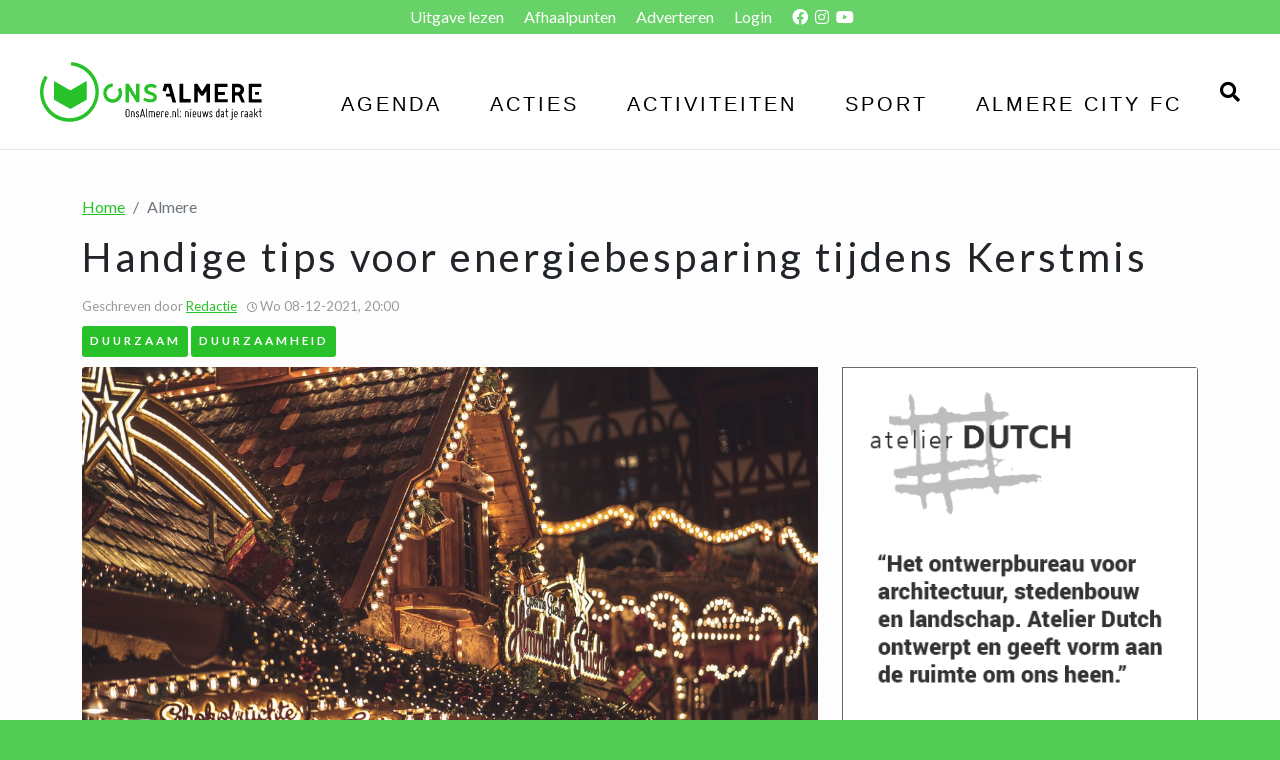

--- FILE ---
content_type: text/html; charset=UTF-8
request_url: https://onsalmere.nl/artikel/2021/12/08/handige-tips-voor-energiebesparing-tijdens-kerstmis-a68bcd818b
body_size: 8234
content:
<!doctype html>
<html class="no-js" lang="en">
    <head>
        <meta charset="utf-8">
        <meta http-equiv="x-ua-compatible" content="ie=edge">
        <title>Ons Almere - Handige tips voor energiebesparing tijdens Kerstmis</title>

	    <meta property="og:site_name" content="Ons Almere" />
<meta property="og:type" content="website" />
<meta property="og:locale" content="nl_NL" />
<meta property="fb:app_id" content="234569227239063" />

<meta name="theme-color" content="#29c129" />

<script type="application/ld+json">{"@context":"https:\/\/schema.org","@type":"LocalBusiness","name":"Ons Almere","url":"https:\/\/onsalmere.nl","logo":"https:\/\/onsalmere.nl\/styles\/img\/ons-almere\/logo-reverse.png","image":"https:\/\/onsalmere.nl\/styles\/img\/ons-almere\/logo-reverse.png","address":{"streetAddress":"De Steiger 116","addressLocality":"Almere","addressRegion":"Flevoland","postalCode":"1351 AK","addressCountry":"The Netherlands"},"priceRange":"$","telephone":"085 - 080 51 96","openingHours":"Mo, Tu, We, Th, Fr 09:00-17:00"}</script>
	<meta property="og:type" content="article" />

    	    <meta property="og:title" content="Ons Almere - Handige tips voor energiebesparing tijdens Kerstmis" />
	    <meta name="twitter:title" content="Handige tips voor energiebesparing tijdens Kerstmis" />
    
            <meta name="description" content="Ons Almere - Handige tips voor energiebesparing tijdens Kerstmis: Ander soort verlichting gebruiken is een tip.De kerst komt er weer aan en dat betekent dat je..." />
        <meta name="twitter:description" content="Ander soort verlichting gebruiken is een tip.De kerst komt er weer aan en dat betekent dat je waarschijnlijk de kerstspullen al van de zolder hebt gepakt en je huis hebt versierd. Maar mensen verspillen erg veel energie tijdens de kerst en daarom geven wij jou 2-handige tips zodat je minder energie verbruikt en toch kunt genieten van een..." />
    
	<meta name="twitter:image" content="https://onsalmere.nl/uploads/files/01-almere/470126220-head.jpg" />
	<meta name="twitter:image:alt" content="Afbeelding over: Handige tips voor energiebesparing tijdens Kerstmis" />
	<meta name="twitter:card" content="summary_large_image" />

    		<meta property="og:description" content="Ander soort verlichting gebruiken is een tip.De kerst komt er weer aan en dat betekent dat je..." />
	
	<meta property="og:image" content="https://onsalmere.nl/uploads/files/01-almere/470126220-head.jpg" />
	<meta property="og:image:secure_url" content="https://onsalmere.nl/uploads/files/01-almere/470126220-head.jpg" />
	<meta property="og:image:width" content="1200" />
	<meta property="og:image:height" content="675" />
	<meta property="og:url" content="https://onsalmere.nl/artikel/2021/12/08/handige-tips-voor-energiebesparing-tijdens-kerstmis-a68bcd818b" />

	<script type="application/ld+json">{"@context":"https:\/\/schema.org","@type":"NewsArticle","dateline":"08-12-2021 20:00","articleBody":"<p><h2>Ander soort verlichting gebruiken is een tip.<\/h2><br>De kerst komt er weer aan en dat betekent dat je waarschijnlijk de kerstspullen al van de zolder hebt gepakt en je huis hebt versierd. Maar mensen verspillen erg veel energie tijdens de kerst en daarom geven wij jou 2-handige tips zodat je minder energie verbruikt en toch kunt genieten van een sfeervolle kerst.<br><br>Heel veel mensen gebruiken gloeilampjes maar het is beter als je led lampjes gebruikt. Met zuinige LED-lampjes gebruik je 5x minder energie dan wanneer je de kerstboom verlicht met gloeilampjes. Als je snoerverlichting gebruikt met 100 gloeilampjes voor 8 uur per dag dan betaal je tussen de 1,00 euro en de 3,00 euro per dag. Doe je dit met LED-kerstverlichting (van tussen de 1 en de 6 watt) dan ben je minder dan één euro per dag kwijt.<br><br>Veel mensen vergeten dit wel eens. Dan wordt het verbruik vier keer hoger. Gebruik maken van een timer is dan het handigst. Bij sommige kerstverlichting zit zo’n timer standaard ingebouwd. Heb je al kerstverlichting? Dan kun je voor ongeveer 4,00 euro een losse schakelklok kopen bij de bouwmarkt.<\/p>","wordCount":184,"author":"Redactie","datePublished":"2021-12-08 20:00:00","thumbnailUrl":"https:\/\/onsalmere.nl\/uploads\/files\/01-almere\/470126220-thumb.jpg","image":"https:\/\/onsalmere.nl\/uploads\/files\/01-almere\/470126220-head.jpg","name":"Handige tips voor energiebesparing tijdens Kerstmis","headline":"Handige tips voor energiebesparing tijdens Kerstmis","url":"https:\/\/onsalmere.nl\/artikel\/2021\/12\/08\/handige-tips-voor-energiebesparing-tijdens-kerstmis-a68bcd818b"}</script>

        <meta name="viewport" content="width=device-width, initial-scale=1">

        <link rel="apple-touch-icon" sizes="152x152" href="https://onsalmere.nl/styles/img/ons-almere/fav/apple-touch-icon.png">
        <link rel="icon" type="image/png" sizes="32x32" href="https://onsalmere.nl/styles/img/ons-almere/fav/favicon-32x32.png">
        <link rel="icon" type="image/png" sizes="16x16" href="https://onsalmere.nl/styles/img/ons-almere/fav/favicon-16x16.png">
        <link rel="mask-icon" href="https://onsalmere.nl/styles/img/ons-almere/fav/safari-pinned-tab.svg" color="#29c129">
        <meta name="msapplication-TileColor" content="#29c129">
        <meta name="theme-color" content="#29c129">

        <link rel="preconnect" href="https://fonts.googleapis.com">
        <link rel="preconnect" href="https://fonts.gstatic.com" crossorigin>
        <link href="https://fonts.googleapis.com/css?family=Nunito+Sans:300,400,600,700,800" rel="stylesheet">

        <link href="https://fonts.googleapis.com/css2?family=Lato:ital,wght@0,100;0,300;0,400;0,700;0,900;1,100;1,300;1,400;1,700;1,900&display=swap" rel="stylesheet">

        
		
        <link rel="stylesheet" href="https://onsalmere.nl/styles/css/lib.min.css?v=1.1.14">
                <link rel="stylesheet" href="https://onsalmere.nl/styles/css/style.css?v=1.1.14">

                    <!-- Google Tag Manager -->
            <script>(function(w,d,s,l,i){w[l]=w[l]||[];w[l].push({'gtm.start':
            new Date().getTime(),event:'gtm.js'});var f=d.getElementsByTagName(s)[0],
            j=d.createElement(s),dl=l!='dataLayer'?'&l='+l:'';j.async=true;j.src=
            'https://www.googletagmanager.com/gtm.js?id='+i+dl;f.parentNode.insertBefore(j,f);
            })(window,document,'script','dataLayer','GTM-KLK85DL');</script>
            <!-- End Google Tag Manager -->
                        <script src="https://www.google.com/recaptcha/api.js?hl=nl" async defer></script>
    </head>

    <body class="oa-platform ">
                    <!-- Google Tag Manager (noscript) -->
            <noscript><iframe src="https://www.googletagmanager.com/ns.html?id=GTM-KLK85DL"
            height="0" width="0" style="display:none;visibility:hidden"></iframe></noscript>
            <!-- End Google Tag Manager (noscript) -->
                <div class="markymark">
            <div class="wrap">
                <header>
                    <div class="top-header">
    <ul class="current-info">
        <li>
            <a href="https://onsalmere.nl/kranten">
                Uitgave lezen
            </a>
        </li>
        <li>
            <a href="https://onsalmere.nl/afhaalpunten">
                Afhaalpunten
            </a>
        </li>
        <li>
            <a href="https://onsalmere.nl/adverteren">
                Adverteren
            </a>
        </li>
                    <li>
                <a href="https://onsalmere.nl/login">Login</a>
            </li>
            
                <li>
                            <a href="https://facebook.com/onsalmere.nl" target="_blank" class="d-inline">
                    <i class="fab fa-facebook"></i>
                </a>
                                        <a href="https://instagram.com/onsalmere" target="_blank" class="d-inline">
                    <i class="fab fa-instagram"></i>
                </a>
                                        <a href="https://www.youtube.com/channel/UCE47QMJRzXooUYvWoeBRecA" target="_blank" class="d-inline">
                    <i class="fab fa-youtube"></i>
                </a>
                    </li>
    </ul>
    <div class="clearfix"></div>
</div>
<section class="nav-bar">
    <a href="https://onsalmere.nl" class="nav-bar-log">
        <img src="https://onsalmere.nl/styles/img/ons-almere/logo.svg" class="logo" />
    </a>
    <button id="burger" class="open-main-nav">
        <span class="burger"></span>
        <span class="burger-text">Menu</span>
    </button>
    <nav id="main-nav">
        <ul>
            <li>
                <a href="https://onsalmere.nl/evenementen" class="hover__button">Agenda</a>
            </li>
                                                <li class="">
                        <a href="https://onsalmere.nl/artikelen/categorie/Acties" class="hover__button">Acties</a>
                    </li>
                                    <li class="">
                        <a href="https://onsalmere.nl/artikelen/categorie/Activiteiten" class="hover__button">Activiteiten</a>
                    </li>
                                    <li class="">
                        <a href="https://onsalmere.nl/artikelen/categorie/Sport" class="hover__button">Sport</a>
                    </li>
                                        <li class="almere-city-fc ">
                <a href="https://onsalmere.nl/artikelen/categorie/almere-city-fc" title="Ons Almere - Almere City FC" class="hover__button">Almere City FC</a>
            </li>
        </ul>
    </nav>
    <div class="nav-search-btn-container">
    <a href="https://onsalmere.nl/zoeken" class="nav-search-btn">
        <i class="fa fa-search"></i>
    </a>
</div>
</section>
<div class="nav-search-box ">
    <div class="container">
        <form role="form" method="GET"  action="https://onsalmere.nl/zoeken" enctype="multipart/form-data">
            
            <div class="row">
                <div class="col-7">
                    <div class="nav-search-box-input">
                        <input type="text" class="form-control" name="fsearch" placeholder="Vul hier je zoekterm in..." autocomplete="off"  />
                        <i class="fa fa-search"></i>
                    </div>
                </div>
                <div class="col-5">
                    <div class="row">
                        <div class="col-sm-6 no-padding-right">
                            <div class="nav-search-type-list">
                                <select name="type" class="searchselect">
                                    <option value="article" >Artikelen</option>
                                    <option value="event" >Evenementen</option>
                                </select>
                            </div>
                        </div>
                        <div class="col-sm-6 no-padding-left">
                            <div class="nav-search-box-btn">
                                <button type="submit">
                                    <span class="nav-search-box-icon"><i class="fa fa-search"></i></span>
                                    <span class="nav-search-box-text">Zoeken</span>
                                </button>
                            </div>
                        </div>
                    </div>
                </div>
            </div>
        </form>
    </div>
</div>
                </header>
                <div class="page-content">
                        <div class="container z-2">
        <div class="single-item">
            <article>
                <header>
                    <div class="breadcrumbs">
                        <nav aria-label="breadcrumb">
                            <ol class="breadcrumb">
                                <li class="breadcrumb-item"><a href="https://onsalmere.nl">Home</a></li>
                                                                                                            <li class="breadcrumb-item active" aria-current="page">Almere</li>
                                                                                                </ol>
                        </nav>
                    </div>
                    
                    <h1 class="item-title">Handige tips voor energiebesparing tijdens Kerstmis</h1>
                    <div class="item-meta">
                        <div class="item-author">
                            Geschreven door <a href="#" title="Redactie">Redactie</a>
                        </div>
                        <div class="item-date">
                            <i class="far fa-clock"></i> <time datetime="2021-12-08 20:00:00">Wo 08-12-2021, 20:00</time>
                        </div>
                        <div class="item-categories">
                                                            <a href="https://onsalmere.nl/artikelen/categorie/Duurzaam" class="category-pill">
                                    <label>Duurzaam</label>
                                </a>
                                                            <a href="https://onsalmere.nl/artikelen/categorie/Duurzaamheid" class="category-pill">
                                    <label>Duurzaamheid</label>
                                </a>
                                                    </div>
                        <div class="clearfix"></div>
                    </div>
                    
                    
                    
                    <div class="item-img">
                        <div class="row">
                            <div class="col-md-8 item-head-order-1">
                                <img src="https://onsalmere.nl/uploads/files/01-almere/470126220-head.jpg" alt="Handige tips voor energiebesparing tijdens Kerstmis" />
                                
                            </div>
                            <div class="col-md-4 item-head-order-2">
                                <div class="banner my-0">
                                                                            <div id="block-banner" class="carousel slide" data-bs-ride="carousel">
		
		<div class="carousel-inner">
															<a class="carousel-item active" href="https://onsalmere.nl/c/3/7" title="" target="_blank" >
						<img class="d-block w-100" src="https://onsalmere.nl/uploads/campaigns/757925855.png" alt="" id="campaign-3-7" data-eventcategory="Atelier Dutch">
						<div class="carousel-caption d-none d-md-block">
							<h5></h5>
						</div>
					</a>
																					<a class="carousel-item " href="https://onsalmere.nl/c/3/8" title="" target="_blank" >
						<img class="d-block w-100" src="https://onsalmere.nl/uploads/campaigns/188294237.png" alt="" id="campaign-3-8" data-eventcategory="Atelier Dutch">
						<div class="carousel-caption d-none d-md-block">
							<h5></h5>
						</div>
					</a>
														</div>
	</div>
                                                                    </div>
                            </div>
                        </div>
                    </div>
                </header>
                <section class="item-section item-content">
                    <div class="row">
                        <div class="col-md-8">
                            <label class="share-buttons-label">Deel dit bericht op social media!</label>
                            <div class="share-buttons">
                                <a class="share-item facebook" href="https://www.facebook.com/share.php?u=https://onsalmere.nl/artikel/2021/12/08/handige-tips-voor-energiebesparing-tijdens-kerstmis-a68bcd818b" target="_blank">
                                    <i class="fab fa-facebook"></i>
                                </a>
                                <a class="share-item mail" href="mailto:?&amp;subject=Handige tips voor energiebesparing tijdens Kerstmisbody=https://onsalmere.nl/artikel/2021/12/08/handige-tips-voor-energiebesparing-tijdens-kerstmis-a68bcd818b">
                                    <i class="fa fa-envelope" aria-hidden="true"></i>
                                </a>
                                <a class="share-item twitter" href="https://twitter.com/intent/tweet?text=Handige tips voor energiebesparing tijdens Kerstmis https://onsalmere.nl/artikel/2021/12/08/handige-tips-voor-energiebesparing-tijdens-kerstmis-a68bcd818b" target="_blank">
                                    <i class="fab fa-twitter" aria-hidden="true"></i>
                                </a>
                                <a class="share-item whatsapp " href="whatsapp://send?text=https://onsalmere.nl/artikel/2021/12/08/handige-tips-voor-energiebesparing-tijdens-kerstmis-a68bcd818b">
                                    <i class="fab fa-whatsapp" aria-hidden="true"></i>
                                </a>
                                <div class="clearfix"></div>
                            </div>

                            <div class="">
                                <p><h2>Ander soort verlichting gebruiken is een tip.</h2><br>De kerst komt er weer aan en dat betekent dat je waarschijnlijk de kerstspullen al van de zolder hebt gepakt en je huis hebt versierd. Maar mensen verspillen erg veel energie tijdens de kerst en daarom geven wij jou 2-handige tips zodat je minder energie verbruikt en toch kunt genieten van een sfeervolle kerst.<br><br>Heel veel mensen gebruiken gloeilampjes maar het is beter als je led lampjes gebruikt. Met zuinige LED-lampjes gebruik je 5x minder energie dan wanneer je de kerstboom verlicht met gloeilampjes. Als je snoerverlichting gebruikt met 100 gloeilampjes voor 8 uur per dag dan betaal je tussen de 1,00 euro en de 3,00 euro per dag. Doe je dit met LED-kerstverlichting (van tussen de 1 en de 6 watt) dan ben je minder dan één euro per dag kwijt.<br><br>Veel mensen vergeten dit wel eens. Dan wordt het verbruik vier keer hoger. Gebruik maken van een timer is dan het handigst. Bij sommige kerstverlichting zit zo’n timer standaard ingebouwd. Heb je al kerstverlichting? Dan kun je voor ongeveer 4,00 euro een losse schakelklok kopen bij de bouwmarkt.</p>
                            </div>

                            <footer class="item-meta">
                                                                                            </footer>

                            <div class="">
                                                                    <div class="ambassador-banner">
	<div class="row">
		<div class="col-sm-12">
			<h1 class="text-center"><span style="color:#29c129;">O</span>nze Ambassadeurs</h1>
		</div>
	</div>
	<div class="row">
											
										</div><div class="row">
			
			<div class="col-md-3 col-6">
                                    <a href="https://onsalmere.nl/ambassadeur/zws-incasso">
                											<img src="https://onsalmere.nl/uploads/campaigns/457573356-org.jpg" alt="ZWS Incasso logo"  />
									</a>
			</div>
												
						
			<div class="col-md-3 col-6">
                                    <a href="https://onsalmere.nl/ambassadeur/pixelthis">
                											<img src="https://onsalmere.nl/uploads/campaigns/1416368171-org.jpg" alt="Pixelthis logo"  />
									</a>
			</div>
												
						
			<div class="col-md-3 col-6">
                                    <a href="https://onsalmere.nl/ambassadeur/cryosylsalon">
                											<img src="https://onsalmere.nl/uploads/campaigns/506485060-org.jpg" alt="CryoSylSalon logo"  />
									</a>
			</div>
												
						
			<div class="col-md-3 col-6">
                                    <a href="https://onsalmere.nl/ambassadeur/flevo-makelaars">
                											<img src="https://onsalmere.nl/uploads/campaigns/1549768805-org.png" alt="Flevo Makelaars logo"  />
									</a>
			</div>
						</div>
</div>
                                                            </div>

                            <div class="item-wall">
                                <h2><span class="onsnieuws-green">O</span>ns Almeerders bekeken ook:</h2>
                                                                <div class="row">
                        <div class="col-lg-4 col-md-6 col-sm-6 col-6">
                <a href="https://onsalmere.nl/artikel/2022/10/07/waterige-herfst-in-het-klokhuis">
    <div class="item-wall-post">
        <div class="wall-post-img">
            <img src="https://onsalmere.nl/uploads/files/press-photos/659139917-thumb.jpg" alt="Waterige herfst in het Klokhuis" />
                    </div>
        <div class="wall-post-content">
            <div class="wall-post-title">
                Waterige herfst in het Klokhuis
            </div>
            <div class="wall-post-time">
                <span><i class="far fa-clock"></i> <time datetime="Vr 07-10-2022, 12:00">Vr 07-10-2022, 12:00</time></span>
            </div>
            <div class="wall-post-excerpt">
                <p>
                    Foto: Jorn van EckWie aan de herfst denkt, denkt ook aan water. Daarom organiseert Stad &amp; Natuur op zondag 16 oktober bij het Klokhuis het...
                    <br /><span class="readmore">Lees verder...</span>
                </p>
            </div>
        </div>
    </div>
</a>
            </div>
                                <div class="col-lg-4 col-md-6 col-sm-6 col-6">
                <a href="https://onsalmere.nl/artikel/2021/12/31/brrr-last-van-koude-voeten-of-tocht-in-huis">
    <div class="item-wall-post">
        <div class="wall-post-img">
            <img src="https://onsalmere.nl/uploads/files/press-photos/500506760-thumb.png" alt="Brrr, last van koude voeten of tocht in huis?" />
                    </div>
        <div class="wall-post-content">
            <div class="wall-post-title">
                Brrr, last van koude voeten of tocht in huis?
            </div>
            <div class="wall-post-time">
                <span><i class="far fa-clock"></i> <time datetime="Za 01-01-2022, 10:00">Za 01-01-2022, 10:00</time></span>
            </div>
            <div class="wall-post-excerpt">
                <p>
                    Check met de gratis Thermocard of je woning goed is geïsoleerd.Brr, het was tijdens de kerst heel koud. Last van koude voeten of tocht in huis?...
                    <br /><span class="readmore">Lees verder...</span>
                </p>
            </div>
        </div>
    </div>
</a>
            </div>
                                <div class="col-lg-4 col-md-6 col-sm-6 col-6">
                <a href="https://onsalmere.nl/artikel/2021/10/08/steiger-festival-een-duurzame-herfstexpeditie">
    <div class="item-wall-post">
        <div class="wall-post-img">
            <img src="https://onsalmere.nl/uploads/files/beauty-lifestyle/329496638-thumb.jpg" alt="Steiger festival, een duurzame herfstexpeditie" />
                    </div>
        <div class="wall-post-content">
            <div class="wall-post-title">
                Steiger festival, een duurzame herfstexpeditie
            </div>
            <div class="wall-post-time">
                <span><i class="far fa-clock"></i> <time datetime="Vr 08-10-2021, 16:00">Vr 08-10-2021, 16:00</time></span>
            </div>
            <div class="wall-post-excerpt">
                <p>
                    Upcycling, refurbishing en re-designing dat is wat je allemaal gaat tegenkomen tijdens dit festival. Nieuwe makers en ambachtelijke ontwerpers...
                    <br /><span class="readmore">Lees verder...</span>
                </p>
            </div>
        </div>
    </div>
</a>
            </div>
                    
                
                                                            <div class="col-lg-4 col-md-6 col-sm-6 col-6">
                <a href="https://onsalmere.nl/artikel/2021/09/03/een-afvalvrije-buurt-tijdens-de-world-cleanup-day">
    <div class="item-wall-post">
        <div class="wall-post-img">
            <img src="https://onsalmere.nl/uploads/files/press-photos/1635583424-thumb.jpg" alt="EEN AFVALVRIJE BUURT TIJDENS DE WORLD CLEANUP DAY" />
                    </div>
        <div class="wall-post-content">
            <div class="wall-post-title">
                EEN AFVALVRIJE BUURT TIJDENS DE WORLD CLEANUP DAY
            </div>
            <div class="wall-post-time">
                <span><i class="far fa-clock"></i> <time datetime="Vr 03-09-2021, 20:30">Vr 03-09-2021, 20:30</time></span>
            </div>
            <div class="wall-post-excerpt">
                <p>
                    Op zaterdag 18 september is het de World Cleanup Day 2021. In Almere maakt Stad &amp; Natuur er een hele week van omdat het tijd is voor scholen...
                    <br /><span class="readmore">Lees verder...</span>
                </p>
            </div>
        </div>
    </div>
</a>
            </div>
                                <div class="col-lg-4 col-md-6 col-sm-6 col-6">
                <a href="https://onsalmere.nl/artikel/2021/08/28/aardappelen-haal-je-om-de-hoek">
    <div class="item-wall-post">
        <div class="wall-post-img">
            <img src="https://onsalmere.nl/uploads/files/press-photos/378774593-thumb.jpg" alt="Aardappelen haal je om de hoek" />
                    </div>
        <div class="wall-post-content">
            <div class="wall-post-title">
                Aardappelen haal je om de hoek
            </div>
            <div class="wall-post-time">
                <span><i class="far fa-clock"></i> <time datetime="Za 28-08-2021, 09:30">Za 28-08-2021, 09:30</time></span>
            </div>
            <div class="wall-post-excerpt">
                <p>
                    Verse aardappelen voor een eerlijke prijs.Gert-Jan Grimme is akkerbouwer in Almere Hout. Op zijn land verbouwt Gert-Jan Agria aardappelen. De...
                    <br /><span class="readmore">Lees verder...</span>
                </p>
            </div>
        </div>
    </div>
</a>
            </div>
                                <div class="col-lg-4 col-md-6 col-sm-6 col-6">
                <a href="https://onsalmere.nl/artikel/2021/08/16/steeds-groter-brandgevaar-elektrische-autos-in-parkeergarages">
    <div class="item-wall-post">
        <div class="wall-post-img">
            <img src="https://onsalmere.nl/uploads/files/auto-verkeer/auto/1740222922-thumb.jpg" alt="Steeds groter brandgevaar elektrische auto’s in parkeergarages" />
                    </div>
        <div class="wall-post-content">
            <div class="wall-post-title">
                Steeds groter brandgevaar elektrische auto’s in parkeergarages
            </div>
            <div class="wall-post-time">
                <span><i class="far fa-clock"></i> <time datetime="Ma 16-08-2021, 20:30">Ma 16-08-2021, 20:30</time></span>
            </div>
            <div class="wall-post-excerpt">
                <p>
                    Tientallen verenigingen van eigenaars (VvE’s) staan stil bij het brandgevaar van elektrische auto’s. Dat is niet geheel onterecht, blijkt uit...
                    <br /><span class="readmore">Lees verder...</span>
                </p>
            </div>
        </div>
    </div>
</a>
            </div>
                    
                
                    </div>
<div class="row">
    <div class="col-sm-12">
        
            </div>
</div>

                                    
                                                                <br /><br />
                            </div>
                        </div>
                        <aside class="col-md-4 col-12">
                            <div class="sidebar">
                                
                                                                <div class="clearfix"></div>
                                <div>
																			<h4 class="sidebar-header"><span>Aankomende evenementen</span></h4>
					<ul class="sidebar-posts row">
													<li class="col-sm-12 col-6">
								<a href="https://onsalmere.nl/evenement/2019/01/16/nachtcollege-met-eus-van-someren" class="link-block">
									<div class="row">
										<div class="col-sm-5">
											<div class="sidebar-post-img">
												<img src="https://onsalmere.nl/uploads/old-files/almere//2019/01/1408621945-thumb.jpg" alt="Nachtcollege met Eus van Someren"/>
											</div>
										</div>
										<div class="col-sm-7 no-padding">
											<div class="sidebar-post-content link-hover">
												<h5>Nachtcollege met Eus van Someren</h5>
												<span class="sidebar-post-date">Za 19-01-2019 15:00 t/m 17:00</span>
											</div>
										</div>
									</div>
								</a>
							</li>
													<li class="col-sm-12 col-6">
								<a href="https://onsalmere.nl/evenement/2018/12/06/maak-van-je-snertdag-een-feestdag" class="link-block">
									<div class="row">
										<div class="col-sm-5">
											<div class="sidebar-post-img">
												<img src="https://onsalmere.nl/uploads/old-files/almere//2018/12/2025506305-thumb.jpg" alt="Maak van je snertdag een feestdag"/>
											</div>
										</div>
										<div class="col-sm-7 no-padding">
											<div class="sidebar-post-content link-hover">
												<h5>Maak van je snertdag een feestdag</h5>
												<span class="sidebar-post-date">Zo 09-12-2018 16:00 t/m 18:00</span>
											</div>
										</div>
									</div>
								</a>
							</li>
													<li class="col-sm-12 col-6">
								<a href="https://onsalmere.nl/evenement/2023/05/19/amateurkunstfestival-tijdens-de-dag-van-de-amateurkunst" class="link-block">
									<div class="row">
										<div class="col-sm-5">
											<div class="sidebar-post-img">
												<img src="https://onsalmere.nl/uploads/files/consumers-users/92625777-thumb.png" alt="Amateurkunstfestival tijdens de Dag van de Amateurkunst!"/>
											</div>
										</div>
										<div class="col-sm-7 no-padding">
											<div class="sidebar-post-content link-hover">
												<h5>Amateurkunstfestival tijdens de Dag van de Amateurkunst!</h5>
												<span class="sidebar-post-date">Za 03-06-2023 14:00 t/m 17:00</span>
											</div>
										</div>
									</div>
								</a>
							</li>
													<li class="col-sm-12 col-6">
								<a href="https://onsalmere.nl/evenement/2023/02/05/kom-zingen-bij-sing-it-with-me-zangworkshop-valentines-edition" class="link-block">
									<div class="row">
										<div class="col-sm-5">
											<div class="sidebar-post-img">
												<img src="https://onsalmere.nl/uploads/files/consumers-users/376409406-thumb.png" alt="KOM ZINGEN BIJ SING IT WITH ME ZANGWORKSHOP "SOUL EDITION" OP DI 28 MAART"/>
											</div>
										</div>
										<div class="col-sm-7 no-padding">
											<div class="sidebar-post-content link-hover">
												<h5>KOM ZINGEN BIJ SING IT WITH ME ZANGWORKSHOP "SOUL EDITION" OP DI 28 MAART</h5>
												<span class="sidebar-post-date">Di 28-02-2023 00:00 t/m 00:00</span>
											</div>
										</div>
									</div>
								</a>
							</li>
													<li class="col-sm-12 col-6">
								<a href="https://onsalmere.nl/evenement/2021/07/05/strandfestival-zand" class="link-block">
									<div class="row">
										<div class="col-sm-5">
											<div class="sidebar-post-img">
												<img src="https://onsalmere.nl/uploads/old-files/almere//2021/07/1514979375-thumb.jpg" alt="Strandfestival Zand"/>
											</div>
										</div>
										<div class="col-sm-7 no-padding">
											<div class="sidebar-post-content link-hover">
												<h5>Strandfestival Zand</h5>
												<span class="sidebar-post-date">Za 21-08-2021 13:00 t/m 23:59</span>
											</div>
										</div>
									</div>
								</a>
							</li>
											</ul>
											<div class="banner">
							<div id="action-banner-0" class="carousel slide" data-bs-ride="carousel">
		
		<div class="carousel-inner">
															<a class="carousel-item active" href="https://onsalmere.nl/c/4/9" title="" target="_blank" >
						<img class="d-block w-100" src="https://onsalmere.nl/uploads/campaigns/2019505052.png" alt="" id="campaign-4-9" data-eventcategory="Ad Once">
						<div class="carousel-caption d-none d-md-block">
							<h5></h5>
						</div>
					</a>
														</div>
	</div>
						</div>
										<div class="clearfix"></div>
																					<h4 class="sidebar-header"><span>Recente Artikelen</span></h4>
					<ul class="sidebar-posts row">
													<li class="col-sm-12 col-6">
								<a href="https://onsalmere.nl/artikel/2023/08/22/psv-haalt-almeerder-sergino-dest-op-huurbasis-van-fc-barcelona-met-optie-tot-koop" class="link-block">
									<div class="row">
										<div class="col-sm-5">
											<div class="sidebar-post-img">
												<img src="https://onsalmere.nl/uploads/files/press-photos/277548645-thumb.jpg" alt="PSV haalt Almeerder Sergiño Dest op huurbasis van FC Barcelona met optie tot koop"/>
											</div>
										</div>
										<div class="col-sm-7 no-padding">
											<div class="sidebar-post-content link-hover">
												<h5>PSV haalt Almeerder Sergiño Dest op huurbasis van FC Barcelona...</h5>
												<span class="sidebar-post-date">Di 22-08-2023, 08:30</span>
											</div>
										</div>
									</div>
								</a>
							</li>
													<li class="col-sm-12 col-6">
								<a href="https://onsalmere.nl/artikel/2023/08/21/zomer-in-haven-weer-volop-aanwezig" class="link-block">
									<div class="row">
										<div class="col-sm-5">
											<div class="sidebar-post-img">
												<img src="https://onsalmere.nl/uploads/files/press-photos/1938802027-thumb.jpg" alt="Zomer in Haven weer volop aanwezig"/>
											</div>
										</div>
										<div class="col-sm-7 no-padding">
											<div class="sidebar-post-content link-hover">
												<h5>Zomer in Haven weer volop aanwezig</h5>
												<span class="sidebar-post-date">Ma 21-08-2023, 08:30</span>
											</div>
										</div>
									</div>
								</a>
							</li>
													<li class="col-sm-12 col-6">
								<a href="https://onsalmere.nl/artikel/2023/08/20/almere-city-fc-verliest-eerste-eredivisie-uitwedstrijd-ondanks-sterke-inzet" class="link-block">
									<div class="row">
										<div class="col-sm-5">
											<div class="sidebar-post-img">
												<img src="https://onsalmere.nl/uploads/files/press-photos/433611728-thumb.jpg" alt="Almere City FC verliest eerste Eredivisie-uitwedstrijd ondanks sterke inzet"/>
											</div>
										</div>
										<div class="col-sm-7 no-padding">
											<div class="sidebar-post-content link-hover">
												<h5>Almere City FC verliest eerste Eredivisie-uitwedstrijd ondanks...</h5>
												<span class="sidebar-post-date">Zo 20-08-2023, 22:30</span>
											</div>
										</div>
									</div>
								</a>
							</li>
													<li class="col-sm-12 col-6">
								<a href="https://onsalmere.nl/artikel/2023/08/19/festival-zand-geopend-door-ons-almeerse-mits-mitchell" class="link-block">
									<div class="row">
										<div class="col-sm-5">
											<div class="sidebar-post-img">
												<img src="https://onsalmere.nl/uploads/files/press-photos/648634126-thumb.jpg" alt="Festival ZAND geopend door Ons Almeerse MITS Mitchell"/>
											</div>
										</div>
										<div class="col-sm-7 no-padding">
											<div class="sidebar-post-content link-hover">
												<h5>Festival ZAND geopend door Ons Almeerse MITS Mitchell</h5>
												<span class="sidebar-post-date">Za 19-08-2023, 20:13</span>
											</div>
										</div>
									</div>
								</a>
							</li>
											</ul>
											<div class="banner">
							<div id="action-banner-1" class="carousel slide" data-bs-ride="carousel">
		
		<div class="carousel-inner">
															<a class="carousel-item active" href="https://onsalmere.nl/c/9/14" title="" target="_blank" >
						<img class="d-block w-100" src="https://onsalmere.nl/uploads/campaigns/221803201.jpg" alt="" id="campaign-9-14" data-eventcategory="Flevo Makelaars">
						<div class="carousel-caption d-none d-md-block">
							<h5></h5>
						</div>
					</a>
																					<a class="carousel-item " href="https://onsalmere.nl/c/9/15" title="" target="_blank" >
						<img class="d-block w-100" src="https://onsalmere.nl/uploads/campaigns/1238152596.jpg" alt="" id="campaign-9-15" data-eventcategory="Flevo Makelaars">
						<div class="carousel-caption d-none d-md-block">
							<h5></h5>
						</div>
					</a>
																					<a class="carousel-item " href="https://onsalmere.nl/c/9/16" title="" target="_blank" >
						<img class="d-block w-100" src="https://onsalmere.nl/uploads/campaigns/1477731854.jpg" alt="" id="campaign-9-16" data-eventcategory="Flevo Makelaars">
						<div class="carousel-caption d-none d-md-block">
							<h5></h5>
						</div>
					</a>
														</div>
	</div>
						</div>
										<div class="clearfix"></div>
																					<h4 class="sidebar-header"><span>Wonen</span></h4>
					<ul class="sidebar-posts row">
													<li class="col-sm-12 col-6">
								<a href="https://onsalmere.nl/artikel/2022/09/04/huren-gemiddeld-met-3-procent-gestegen-2f23d18b9d" class="link-block">
									<div class="row">
										<div class="col-sm-5">
											<div class="sidebar-post-img">
												<img src="https://onsalmere.nl/uploads/files/01-almere/1743825064-thumb.jpg" alt="Huren gemiddeld met 3 procent gestegen"/>
											</div>
										</div>
										<div class="col-sm-7 no-padding">
											<div class="sidebar-post-content link-hover">
												<h5>Huren gemiddeld met 3 procent gestegen</h5>
												<span class="sidebar-post-date">Zo 04-09-2022, 16:00</span>
											</div>
										</div>
									</div>
								</a>
							</li>
													<li class="col-sm-12 col-6">
								<a href="https://onsalmere.nl/artikel/2022/07/14/we-ontgroeien-onze-huizen-of-vallen-uit-liefde-voor-een-ander-huis-0c42947098" class="link-block">
									<div class="row">
										<div class="col-sm-5">
											<div class="sidebar-post-img">
												<img src="https://onsalmere.nl/uploads/files/01-gooi/1522903539-thumb.jpeg" alt="We ontgroeien onze huizen of vallen uit liefde voor een ander huis."/>
											</div>
										</div>
										<div class="col-sm-7 no-padding">
											<div class="sidebar-post-content link-hover">
												<h5>We ontgroeien onze huizen of vallen uit liefde voor een ander huis.</h5>
												<span class="sidebar-post-date">Vr 15-07-2022, 12:00</span>
											</div>
										</div>
									</div>
								</a>
							</li>
													<li class="col-sm-12 col-6">
								<a href="https://onsalmere.nl/artikel/2022/06/14/column-melissa-nijdam-zomer-bohemian-bloohemian-1341a77d97" class="link-block">
									<div class="row">
										<div class="col-sm-5">
											<div class="sidebar-post-img">
												<img src="https://onsalmere.nl/uploads/files/press-photos/1073828025-thumb.jpg" alt="Column Melissa Nijdam: Zomer + bohemian = ‘Bloohemian’"/>
											</div>
										</div>
										<div class="col-sm-7 no-padding">
											<div class="sidebar-post-content link-hover">
												<h5>Column Melissa Nijdam: Zomer + bohemian = ‘Bloohemian’</h5>
												<span class="sidebar-post-date">Wo 15-06-2022, 12:00</span>
											</div>
										</div>
									</div>
								</a>
							</li>
													<li class="col-sm-12 col-6">
								<a href="https://onsalmere.nl/artikel/2022/03/25/woningcorporaties-almere-doen-gemeente-aanbod" class="link-block">
									<div class="row">
										<div class="col-sm-5">
											<div class="sidebar-post-img">
												<img src="https://onsalmere.nl/uploads/files/press-photos/2076530257-thumb.png" alt="Woningcorporaties Almere doen gemeente aanbod"/>
											</div>
										</div>
										<div class="col-sm-7 no-padding">
											<div class="sidebar-post-content link-hover">
												<h5>Woningcorporaties Almere doen gemeente aanbod</h5>
												<span class="sidebar-post-date">Vr 25-03-2022, 16:00</span>
											</div>
										</div>
									</div>
								</a>
							</li>
													<li class="col-sm-12 col-6">
								<a href="https://onsalmere.nl/artikel/2022/03/10/saartje-spiritueel-wonen-989364e710" class="link-block">
									<div class="row">
										<div class="col-sm-5">
											<div class="sidebar-post-img">
												<img src="https://onsalmere.nl/uploads/files/01-almere/2042779716-thumb.jpg" alt="Saartje Spiritueel Wonen"/>
											</div>
										</div>
										<div class="col-sm-7 no-padding">
											<div class="sidebar-post-content link-hover">
												<h5>Saartje Spiritueel Wonen</h5>
												<span class="sidebar-post-date">Do 10-03-2022, 20:00</span>
											</div>
										</div>
									</div>
								</a>
							</li>
											</ul>
											<div class="banner">
							<div id="action-banner-2" class="carousel slide" data-bs-ride="carousel">
		
		<div class="carousel-inner">
								</div>
	</div>
						</div>
										<div class="clearfix"></div>
												
			</div>
                            </div>
                        </aside>
                    </div>
                </section>
            </article>
        </div>
    </div>
                </div>
                <div class="container">
                    <div class="all-platform-footer-logos">
                        <div class="logocolmrow">
                            <div class="logocolm my-4">
                                <a href="https://onsalmere.nl" target="_blank" title="Ons Almere">
                                    <img src="https://onsalmere.nl/styles/img/ons-almere/logo.svg" />
                                </a>
                            </div>
                            <div class="logocolm my-4">
                                <a href="https://onsgooi.nl" target="_blank" title="Ons Gooi">
                                    <img src="https://onsalmere.nl/styles/img/ons-gooi/logo.svg" />
                                </a>
                            </div>
                            <div class="logocolm my-4">
                                <a href="https://ons-lelystad.nl" target="_blank" title="Ons Lelystad">
                                    <img src="https://onsalmere.nl/styles/img/ons-lelystad/logo.svg" />
                                </a>
                            </div>
                        </div>
                        <div class="logocolmrow">
                            <div class="logocolm my-4">
                                <a href="https://onswolderwijd.nl" target="_blank" title="Ons Wolderwijd">
                                    <img src="https://onsalmere.nl/styles/img/ons-wolderwijd/logo.svg" />
                                </a>
                            </div>
                            <div class="logocolm my-4">
                                <a href="https://onshoorn.nl" target="_blank" title="Ons Hoorn">
                                    <img src="https://onsalmere.nl/styles/img/ons-hoorn/logo.svg" />
                                </a>
                            </div>
                            <div class="logocolm my-4">
                                <a href="https://onshilversum.nl" target="_blank" title="Ons Hilversum">
                                    <img src="https://onsalmere.nl/styles/img/ons-hilversum/logo.svg" />
                                </a>
                            </div>
                        </div>
                        <div class="logocolmrow">
                            <div class="logocolm my-4">
                                <a href="https://onsalkmaar.nl" target="_blank" title="Ons Alkmaar">
                                    <img src="https://onsalmere.nl/styles/img/ons-alkmaar/logo.svg" />
                                </a>
                            </div>
                            <div class="logocolm my-4">
                                <a href="https://ons-haarlem.nl" target="_blank" title="Ons Haarlem">
                                    <img src="https://onsalmere.nl/styles/img/ons-haarlem/logo.svg" />
                                </a>
                            </div>
                            <div class="logocolm my-4">
                                <a href="https://ons-purmerend.nl" target="_blank" title="Ons Purmerend">
                                    <img src="https://onsalmere.nl/styles/img/ons-purmerend/logo.svg" />
                                </a>
                            </div>
                        </div>
                    </div>
                </div>
            </div>
        </div>

        <footer id="footer">
	<div class="container">
		<div class="row">
			<div class="col-sm-4">
				<div class="footer-title">
                    <img src="https://onsalmere.nl/styles/img/ons-almere/logo-reverse.svg" alt="Logo van Ons Almere" />
				</div>
				<br />
				<a href="https://onsalmere.nl/algemene-voorwaarden-ons-nieuws.pdf" title="Algemene Voorwaarden" target="_blank">Algemene Voorwaarden</a> <br />
				<a href="https://onsalmere.nl/privacy-en-cookieverklaring.pdf" title="Privacy en Cookie verklaring" target="_blank">Privacy en Cookie verklaring</a> <br />
				<a href="https://onsalmere.nl/leveringsvoorwaarden-ons-nieuws.pdf" title="Leveringsvoorwaarden" target="_blank">Leveringsvoorwaarden</a> <br />
				<br />
				<a href="https://onsalmere.nl/adverteren" title="Adverteren">Adverteren</a> <br />
				<br />
				<a href="https://onsalmere.nl/vacatures" title="Vacatures">Vacatures</a> <br />
				<br />
				<a href="https://onsalmere.nl/login" title="Inloggen">Inloggen</a> <br />
				<a href="https://onsalmere.nl/registreren" title="Registreren">Registreren</a> <br />
				<br />
				<a href="javascript: Cookiebot.renew()">Cookie instellingen</a>
			</div>
			<div class="col-sm-4">
				<div class="footer-title">
					<label>Buurten</label>
				</div>
				<div class="footer-article-locations">
					<ul>
						<li>
							<a href="https://onsalmere.nl/artikelen/categorie/almere" title="Artikelen over Almere">Almere</a>
						</li>
						<li>
							<a href="https://onsalmere.nl/artikelen/categorie/almere-buiten" title="Artikelen over Almere Buiten">Almere Buiten</a>
						</li>
						<li>
							<a href="https://onsalmere.nl/artikelen/categorie/almere-haven" title="Artikelen over Almere Haven">Almere Haven</a>
						</li>
						<li>
							<a href="https://onsalmere.nl/artikelen/categorie/almere-hout" title="Artikelen over Almere Hout">Almere Hout</a>
						</li>
						<li>
							<a href="https://onsalmere.nl/artikelen/categorie/almere-poort" title="Artikelen over Almere Poort">Almere Poort</a>
						</li>
						<li>
							<a href="https://onsalmere.nl/artikelen/categorie/almere-stad" title="Artikelen over Almere Stad">Almere Stad</a>
						</li>
					</ul>
				</div>
			</div>
			<div class="col-sm-4">
				<div class="footer-title">
					<label>Contact</label>
				</div>
				<address>
					<strong>Voor vragen:</strong> <a href="mailto:info@onsalmere.nl" title="Mail ons voor meer informatie!">info@onsalmere.nl</a> <br />
					<strong>Voor tips:</strong> <a href="mailto:redactie@onsalmere.nl" title="Mail ons voor tips!">redactie@onsalmere.nl</a> <br />
					<br />
					<strong>Adres:</strong><br />
					Almere Haven: De Steiger 116, 1351 AK, Almere<br />
					<strong>Telefoonnummer:</strong> <a href="tel:0850805196">085 - 080 51 96</a><br />
					<br />
					<label class="small-title">Volg ons:</label> <br />
					<i class="fab fa-facebook-f"></i> <a href="https://facebook.com/onsalmere.nl" target="_blank" title="Volg ons op Facebook!">Facebook</a> &nbsp;
					<i class="fab fa-instagram"></i> <a href="https://instagram.com/onsalmere" target="_blank" title="Volg ons op Instagram!">Instagram</a> &nbsp;
					<i class="fab fa-youtube"></i> <a href="https://www.youtube.com/channel/UCE47QMJRzXooUYvWoeBRecA" target="_blank" title="Volg ons op YouTube!">YouTube</a>
				</address>
			</div>
		</div>
	</div>
</footer>



        <script src="https://code.jquery.com/jquery-3.3.1.min.js"></script>
        <script src="https://onsalmere.nl/styles/js/lib.js?v=1.1.14"></script>
        <script src="https://onsalmere.nl/styles/js/scripts.js?v=1.1.14"></script>
        
                                            </body>
</html>


--- FILE ---
content_type: image/svg+xml
request_url: https://onsalmere.nl/styles/img/ons-purmerend/logo.svg
body_size: 6447
content:
<svg xmlns="http://www.w3.org/2000/svg" viewBox="0 0 809.82 174.83"><defs><style>.cls-1{fill:#29c029;}</style></defs><g id="Layer_2" data-name="Layer 2"><g id="LOGO"><path class="cls-1" d="M137.12,57.84a1.75,1.75,0,0,0-2.63-1.51L89.16,82.74,43.78,56.67a1.76,1.76,0,0,0-1.75,0,1.74,1.74,0,0,0-.87,1.51V109a1.74,1.74,0,0,0,.88,1.52L88.3,136.79a1.8,1.8,0,0,0,.87.23,1.76,1.76,0,0,0,.86-.23l46.27-26.32a1.77,1.77,0,0,0,.88-1.53Z"/><path class="cls-1" d="M170.45,67.06a81.77,81.77,0,0,0-11.62-27.6l-.08-.13A83,83,0,0,0,133.91,14,87.16,87.16,0,0,0,113,4.07a69,69,0,0,0-17-4H95.8A27.88,27.88,0,0,0,92.5,0l-.15,0a1.34,1.34,0,0,0-1,.56,2,2,0,0,0-.4,1.21L91,8.56A1.53,1.53,0,0,0,92.78,10h.5c7.75.66,14.56,2.81,21.92,5.84A71.3,71.3,0,0,1,140.1,33a77.1,77.1,0,0,1,22.42,58.87c-.1,1.49-.22,3-.39,4.5a77.5,77.5,0,0,1-10.68,31,75.08,75.08,0,0,1-23,24.05l-.17.12c-15.8,10.09-32.95,14.13-51,12a76.48,76.48,0,0,1-30.61-10.5l-.54-.31c-.28-.18-.55-.37-.83-.54a73.05,73.05,0,0,1-12.51-10.35A75.79,75.79,0,0,1,24,131.49c-.44-.66-.9-1.31-1.33-2-.57-.87-1.12-1.76-1.65-2.65l-.27-.43c-.34-.58-.66-1.17-1-1.76s-.65-1.16-.95-1.75c-.06-.1-.11-.2-.16-.3-.48-1-.94-1.9-1.39-2.87a79,79,0,0,1-5.87-18.6,77.89,77.89,0,0,1-.7-22.9,82.46,82.46,0,0,1,9.88-29.83l.71-1.14a3.47,3.47,0,0,0,.57-1.5,2.29,2.29,0,0,0-.72-1.89,17.79,17.79,0,0,0-2.37-1.55L16.38,41a3.67,3.67,0,0,0-1.21-.48,2.13,2.13,0,0,0-2,1,15.64,15.64,0,0,0-1,1.48,87.82,87.82,0,0,0-7,14.83c-.34.7-.67,1.62-.67,1.62A86.93,86.93,0,0,0,0,88.18a88.87,88.87,0,0,0,2.18,19.26A84.41,84.41,0,0,0,14,135.16l.12.17.13.22a75.76,75.76,0,0,0,24.57,25.16,77.56,77.56,0,0,0,18.15,9,89.79,89.79,0,0,0,27,5h.25c1.16,0,2.32.05,3.48,0h.6c.91,0,1.82-.05,2.73-.1l.9,0c.95-.06,1.91-.13,2.87-.22l.4,0,.59-.07a85.76,85.76,0,0,0,27.87-7.75,77,77,0,0,0,23.52-17.09l.18-.19a86.67,86.67,0,0,0,20.1-32.59,92.57,92.57,0,0,0,3.67-14.29c.33-1.81.61-3.62.82-5.45A90.32,90.32,0,0,0,170.45,67.06Z"/><path class="cls-1" d="M188.2,102.25a28.67,28.67,0,0,1-2.57-11.89,29,29,0,0,1,1.59-9.48A28.34,28.34,0,0,1,201,65.2a27.78,27.78,0,0,1,10.84-2.85H212a1.36,1.36,0,0,1,1,.47,2,2,0,0,1,.51,1.17v6.79c0,1-.55,1.53-1.64,1.64a17.73,17.73,0,0,0-6.71,2,16.47,16.47,0,0,0-5.38,4.49,17.86,17.86,0,0,0-4.21,11.62A18.15,18.15,0,0,0,197.25,98a17.38,17.38,0,0,0,4.68,6.2,17.92,17.92,0,0,0,19,2.57,16.37,16.37,0,0,0,6.08-4.75,17.34,17.34,0,0,0,3.16-5.5,18.47,18.47,0,0,0,1.06-6.13,18,18,0,0,0-1.95-8.26,3.34,3.34,0,0,1-.39-1.56,2.3,2.3,0,0,1,.93-1.8c.42-.26,1.22-.8,2.42-1.64l2.26-1.56a2.25,2.25,0,0,1,1.17-.39,2,2,0,0,1,1.87,1.17,28,28,0,0,1,3.75,14.12,28.59,28.59,0,0,1-1.64,9.56,27.07,27.07,0,0,1-4.84,8.46,25,25,0,0,1-9.55,7.53,28.56,28.56,0,0,1-12,2.61A27.55,27.55,0,0,1,203.8,117a25,25,0,0,1-8.19-4.87A27.88,27.88,0,0,1,188.2,102.25Z"/><path class="cls-1" d="M251.57,117.34a1,1,0,0,1-.35-.78V64.38a1,1,0,0,1,.35-.78,1.2,1.2,0,0,1,.82-.31h8a1,1,0,0,1,.86.55l18.48,31.27q.85,1.56,1.41,1.56c.41,0,.62-.57.62-1.71l-.16-30.58a1,1,0,0,1,.36-.78,1.16,1.16,0,0,1,.81-.31h8.19a1.16,1.16,0,0,1,.82.31,1,1,0,0,1,.35.78v52.18a1,1,0,0,1-.35.78,1.17,1.17,0,0,1-.82.32h-5.53a5.4,5.4,0,0,1-1.95-.24,2.9,2.9,0,0,1-1.17-1.25L262.61,84.9c-.31-.47-.6-.71-.86-.71-.41,0-.62.37-.62,1.1l.15,31.27a1,1,0,0,1-.35.78,1.09,1.09,0,0,1-.74.32h-7.8A1.21,1.21,0,0,1,251.57,117.34Z"/><path class="cls-1" d="M312.8,115.63q-6.27-1.95-8.85-4.29a1.59,1.59,0,0,1-.47-1.17,4.36,4.36,0,0,1,.63-2,33.12,33.12,0,0,1,2.1-3.28,1.6,1.6,0,0,1,1.33-.78,2.33,2.33,0,0,1,.7.16,32.21,32.21,0,0,0,16.85,4.29,12.32,12.32,0,0,0,6.28-1.37,4.1,4.1,0,0,0,2.3-3.62,6.62,6.62,0,0,0-1.64-4,7.36,7.36,0,0,0-3.24-2.22,55,55,0,0,0-5.57-1.84c-.26,0-.94-.23-2-.54a31.73,31.73,0,0,1-9.83-4.49A12.44,12.44,0,0,1,306.68,84a16.83,16.83,0,0,1-.86-5,13.33,13.33,0,0,1,2.11-7.3A16.28,16.28,0,0,1,314,66.18a24.22,24.22,0,0,1,9.36-2.73,19.66,19.66,0,0,1,2.19-.08,31.2,31.2,0,0,1,11.62,2.26c4.05,2,5.85,3.74,5.38,5.15a12.93,12.93,0,0,1-1.83,2.92c-.91,1.17-1.5,1.94-1.76,2.3a.81.81,0,0,1-.7.32,7.37,7.37,0,0,1-2.65-.94,18.46,18.46,0,0,0-4.14-1.48,28.75,28.75,0,0,0-5.85-.78,15.79,15.79,0,0,0-5.07.86,9.23,9.23,0,0,0-3.12,2.37,4.57,4.57,0,0,0-1.09,2.85A4.71,4.71,0,0,0,318.54,83a27,27,0,0,0,5.18,2.89q2.77,1.17,6.2,2.42c2.5.93,4.52,1.78,6.05,2.53a11,11,0,0,1,3.78,3,11.38,11.38,0,0,1,2.62,4.21,14.53,14.53,0,0,1,1.05,5.22,12.45,12.45,0,0,1-2.34,7.57,15.13,15.13,0,0,1-6.48,4.95,24.11,24.11,0,0,1-9.51,1.76A41.32,41.32,0,0,1,312.8,115.63Z"/><path d="M357.72,117.92a1.31,1.31,0,0,1-.44-1V89.36a1.4,1.4,0,0,1,.44-1.06,1.33,1.33,0,0,1,1-.44h17.46a7.15,7.15,0,0,0,5.18-2.13,7,7,0,0,0,2.17-5.13,7.06,7.06,0,0,0-2.17-5.22,7.15,7.15,0,0,0-5.18-2.13H358.7a1.33,1.33,0,0,1-1-.44,1.39,1.39,0,0,1-.44-1.06V64.48a1.43,1.43,0,0,1,.44-1.07,1.32,1.32,0,0,1,1-.43h17.46a17,17,0,0,1,8.77,2.37,17.65,17.65,0,0,1,6.4,6.44,17.2,17.2,0,0,1,2.37,8.81,16.94,16.94,0,0,1-2.37,8.76,17.69,17.69,0,0,1-6.4,6.4,17,17,0,0,1-8.77,2.37h-8.37a2.09,2.09,0,0,0-1.19.24,1.14,1.14,0,0,0-.31.95v17.62a1.31,1.31,0,0,1-.44,1,1.49,1.49,0,0,1-1.06.4H358.7A1.33,1.33,0,0,1,357.72,117.92Z"/><path d="M413.53,116.38a19.89,19.89,0,0,1-7.19-7.07,18.57,18.57,0,0,1-2.69-9.75v-35a1.46,1.46,0,0,1,.44-1.07,1.35,1.35,0,0,1,1-.43h7.59a1.36,1.36,0,0,1,1,.43,1.5,1.5,0,0,1,.43,1.07v35a9,9,0,0,0,2.69,6.59,8.83,8.83,0,0,0,6.55,2.73,12.16,12.16,0,0,0,5.49-1.27,10.55,10.55,0,0,0,4.07-3.39,8,8,0,0,0,1.5-4.66v-35a1.46,1.46,0,0,1,.44-1.07,1.35,1.35,0,0,1,1-.43h7.59a1.36,1.36,0,0,1,1,.43,1.46,1.46,0,0,1,.43,1.07v35a18.12,18.12,0,0,1-2.76,9.79,19.83,19.83,0,0,1-7.67,7A23.13,23.13,0,0,1,423.32,119,19.16,19.16,0,0,1,413.53,116.38Z"/><path d="M457.41,118a1.35,1.35,0,0,1-.43-1V64.48a1.36,1.36,0,0,1,.43-1,1.46,1.46,0,0,1,1.07-.43h16.59a18.17,18.17,0,0,1,9,2.33,17.42,17.42,0,0,1,6.56,6.36,16.86,16.86,0,0,1,2.41,8.85,16,16,0,0,1-1.9,7.66,19.77,19.77,0,0,1-5.13,6.16,1.28,1.28,0,0,0-.48,1,.87.87,0,0,0,.08.39.54.54,0,0,1,.08.24l9.17,20.46a2.76,2.76,0,0,1,.23,1q0,.87-1,.87h-7a4.17,4.17,0,0,1-1.3-.16,1.49,1.49,0,0,1-.75-.79L476.81,99a1,1,0,0,0-.6-.63,7.13,7.13,0,0,0-1.54-.24h-6.32a2.94,2.94,0,0,0-1.62.32,1.38,1.38,0,0,0-.43,1.18V117a1.37,1.37,0,0,1-.44,1,1.44,1.44,0,0,1-1.06.44h-6.32A1.46,1.46,0,0,1,457.41,118Zm17.66-30.06a7.27,7.27,0,0,0,5.29-2.17,7.21,7.21,0,0,0,0-10.39,7.35,7.35,0,0,0-5.29-2.13h-7.35c-1,0-1.42.53-1.42,1.58V86.68a1.32,1.32,0,0,0,.31.91,1.12,1.12,0,0,0,.87.35Z"/><path d="M550.67,63.65a1.55,1.55,0,0,1,.39,1.07v52.14a1.38,1.38,0,0,1-.39,1,1.27,1.27,0,0,1-.95.4H541.9a1.29,1.29,0,0,1-.95-.4,1.38,1.38,0,0,1-.39-1V85.57c0-.47-.11-.71-.32-.71s-.39.19-.71.56c-.84,1.26-2.23,3.23-4.15,5.92s-3.33,4.64-4.22,5.85a5.7,5.7,0,0,1-1.31,1.34,3.41,3.41,0,0,1-1.7.31h-1.34a5.22,5.22,0,0,1-1.93-.23,3.44,3.44,0,0,1-1.15-1l-8.61-12.09c-.21-.47-.45-.71-.71-.71s-.32.24-.32.71v9.8a1.42,1.42,0,0,1-.39,1,1.31,1.31,0,0,1-1,.39H505a1.47,1.47,0,0,1-1.42-1.42V64.72a1.46,1.46,0,0,1,.43-1.07,1.36,1.36,0,0,1,1-.43h7.9a1.07,1.07,0,0,1,.59.27,1.72,1.72,0,0,1,.51.59l12,19.83a1.86,1.86,0,0,0,.44.48,1.3,1.3,0,0,0,.9.31h.08a1.06,1.06,0,0,0,.87-.39,5.35,5.35,0,0,0,.4-.55l11.93-19.6a5.55,5.55,0,0,1,.47-.67.8.8,0,0,1,.63-.27h8A1.23,1.23,0,0,1,550.67,63.65Z"/><path d="M563.51,72.34a1.45,1.45,0,0,1-.44-1.07V64.48a1.34,1.34,0,0,1,.44-1,1.4,1.4,0,0,1,1-.39h36.66a1.46,1.46,0,0,1,1.07.43,1.36,1.36,0,0,1,.43,1v6.79a1.5,1.5,0,0,1-.43,1,1.38,1.38,0,0,1-1.07.47H564.49A1.32,1.32,0,0,1,563.51,72.34Zm0,45.58a1.35,1.35,0,0,1-.44-1V80.44a1.34,1.34,0,0,1,.44-1,1.4,1.4,0,0,1,1-.39h6.72a1.34,1.34,0,0,1,1.42,1.42v5.69c0,1,.68,1.5,2,1.5h19.91a1.39,1.39,0,0,1,.95.35,1.19,1.19,0,0,1,.4.91v6.8a1.17,1.17,0,0,1-.4.9,1.36,1.36,0,0,1-.95.36H574.45c-1.21,0-1.82.55-1.82,1.66v8.61a1.62,1.62,0,0,0,1.5,1.5h27.18a1.35,1.35,0,0,1,1.42,1.42v6.8a1.38,1.38,0,0,1-.4,1,1.31,1.31,0,0,1-1,.44H564.49A1.33,1.33,0,0,1,563.51,117.92Z"/><path d="M613.67,118a1.37,1.37,0,0,1-.44-1V64.48a1.37,1.37,0,0,1,.44-1,1.44,1.44,0,0,1,1.07-.43h16.59a18.17,18.17,0,0,1,9,2.33,17.42,17.42,0,0,1,6.56,6.36,17,17,0,0,1,2.41,8.85,16,16,0,0,1-1.9,7.66,19.77,19.77,0,0,1-5.13,6.16,1.28,1.28,0,0,0-.48,1,.87.87,0,0,0,.08.39.72.72,0,0,1,.08.24l9.16,20.46a2.6,2.6,0,0,1,.24,1c0,.58-.34.87-1,.87h-7a4.17,4.17,0,0,1-1.3-.16,1.49,1.49,0,0,1-.75-.79L633.06,99a1,1,0,0,0-.59-.63,7.13,7.13,0,0,0-1.54-.24h-6.32a2.94,2.94,0,0,0-1.62.32,1.38,1.38,0,0,0-.43,1.18V117a1.37,1.37,0,0,1-.44,1,1.44,1.44,0,0,1-1.06.44h-6.32A1.45,1.45,0,0,1,613.67,118Zm17.66-30.06a7.29,7.29,0,0,0,5.29-2.17,7.21,7.21,0,0,0,0-10.39,7.37,7.37,0,0,0-5.29-2.13H624c-1,0-1.42.53-1.42,1.58V86.68a1.32,1.32,0,0,0,.31.91,1.12,1.12,0,0,0,.87.35Z"/><path d="M661.62,72.34a1.44,1.44,0,0,1-.43-1.07V64.48a1.34,1.34,0,0,1,.43-1,1.44,1.44,0,0,1,1-.39h36.66a1.43,1.43,0,0,1,1.06.43,1.37,1.37,0,0,1,.44,1v6.79a1.51,1.51,0,0,1-.44,1,1.36,1.36,0,0,1-1.06.47H662.61A1.36,1.36,0,0,1,661.62,72.34Zm0,45.58a1.34,1.34,0,0,1-.43-1V80.44a1.34,1.34,0,0,1,.43-1,1.44,1.44,0,0,1,1-.39h6.71a1.39,1.39,0,0,1,1,.39,1.43,1.43,0,0,1,.4,1v5.69c0,1,.68,1.5,2,1.5h19.91a1.41,1.41,0,0,1,.95.35,1.18,1.18,0,0,1,.39.91v6.8a1.16,1.16,0,0,1-.39.9,1.37,1.37,0,0,1-.95.36H672.56c-1.21,0-1.81.55-1.81,1.66v8.61a1.42,1.42,0,0,0,.47,1,1.46,1.46,0,0,0,1,.47h27.17a1.4,1.4,0,0,1,1,.39,1.43,1.43,0,0,1,.4,1v6.8a1.43,1.43,0,0,1-.4,1,1.33,1.33,0,0,1-1,.44H662.61A1.37,1.37,0,0,1,661.62,117.92Z"/><path d="M711.23,117.88a1,1,0,0,1-.35-.79V64.24a1,1,0,0,1,.35-.79,1.22,1.22,0,0,1,.83-.31h8.06a1,1,0,0,1,.87.55l18.72,31.68c.58,1,1,1.58,1.42,1.58s.64-.58.64-1.74l-.16-31a1,1,0,0,1,.35-.79,1.22,1.22,0,0,1,.83-.31h8.3a1.22,1.22,0,0,1,.83.31,1,1,0,0,1,.35.79v52.85a1,1,0,0,1-.35.79,1.19,1.19,0,0,1-.83.32h-5.61a5.59,5.59,0,0,1-2-.24,3.08,3.08,0,0,1-1.18-1.26L722.41,85c-.32-.47-.61-.71-.87-.71q-.63,0-.63,1.11l.16,31.67a1,1,0,0,1-.36.79,1.09,1.09,0,0,1-.75.32h-7.9A1.19,1.19,0,0,1,711.23,117.88Z"/><path d="M773.64,117.73a1.56,1.56,0,0,1-.51-1.19v-6.87a1.66,1.66,0,0,1,.51-1.27,1.77,1.77,0,0,1,1.23-.47h6.4A16.84,16.84,0,0,0,790,105.6a17.58,17.58,0,0,0,6.28-6.28,17.37,17.37,0,0,0,0-17.38A17.58,17.58,0,0,0,790,75.66a16.84,16.84,0,0,0-8.69-2.33h-6.4a.94.94,0,0,0-1,1v4.81a1.56,1.56,0,0,1-.51,1.19,1.76,1.76,0,0,1-1.23.47h-6.87a1.6,1.6,0,0,1-1.15-.51,1.58,1.58,0,0,1-.51-1.15V64.8a1.68,1.68,0,0,1,.51-1.23,1.6,1.6,0,0,1,1.15-.51h16a26.83,26.83,0,0,1,13.82,3.71,27.79,27.79,0,0,1,10,10,27.55,27.55,0,0,1,0,27.65,27.74,27.74,0,0,1-10,10,26.83,26.83,0,0,1-13.82,3.71h-6.4A1.77,1.77,0,0,1,773.64,117.73Z"/><path d="M346.67,166.34a5.89,5.89,0,0,1-2.38-.48,6.09,6.09,0,0,1-1.92-1.3,6.21,6.21,0,0,1-1.3-1.92,5.89,5.89,0,0,1-.48-2.38v-13.6a5.93,5.93,0,0,1,.48-2.36,6.08,6.08,0,0,1,3.22-3.24,6.09,6.09,0,0,1,4.74,0,6.07,6.07,0,0,1,1.94,1.3,6.24,6.24,0,0,1,1.3,1.94,5.93,5.93,0,0,1,.48,2.36v13.6a5.89,5.89,0,0,1-.48,2.38,6.38,6.38,0,0,1-1.3,1.92,6.07,6.07,0,0,1-1.94,1.3A5.93,5.93,0,0,1,346.67,166.34Zm0-23.2a3.37,3.37,0,0,0-2.5,1,3.41,3.41,0,0,0-1,2.48v13.6a3.52,3.52,0,1,0,7,0v-13.6a3.48,3.48,0,0,0-.28-1.36,3.6,3.6,0,0,0-1.88-1.88A3.31,3.31,0,0,0,346.67,143.14Z"/><path d="M358.47,166.26a1.14,1.14,0,0,1-.86-.34,1.15,1.15,0,0,1-.34-.86V149.22a1.15,1.15,0,0,1,.34-.86,1.14,1.14,0,0,1,.86-.34h4a5.06,5.06,0,0,1,2,.4,5.14,5.14,0,0,1,1.64,1.12,5.78,5.78,0,0,1,1.12,1.66,4.91,4.91,0,0,1,.42,2v11.84a1.13,1.13,0,0,1-.36.86,1.17,1.17,0,0,1-.84.34,1.14,1.14,0,0,1-.86-.34,1.15,1.15,0,0,1-.34-.86V153.22a2.73,2.73,0,0,0-.82-2,2.7,2.7,0,0,0-2-.82h-2.8v14.64a1.13,1.13,0,0,1-.36.86A1.17,1.17,0,0,1,358.47,166.26Z"/><path d="M377.71,163.18a2.33,2.33,0,0,0,.8-2,2.51,2.51,0,0,0-1.08-1.92l-3.72-2.64a4.52,4.52,0,0,1-1.44-1.58,4.78,4.78,0,0,1-.6-2,4.48,4.48,0,0,1,.34-2.12,4.66,4.66,0,0,1,1.22-1.72,4.47,4.47,0,0,1,1.84-1.08,4.75,4.75,0,0,1,2.12-.16,5.2,5.2,0,0,1,2,.8,4.75,4.75,0,0,1,1.46,1.56,1.23,1.23,0,0,1,.12.92,1.1,1.1,0,0,1-.56.72,1.24,1.24,0,0,1-.92.12,1.1,1.1,0,0,1-.72-.56,2.36,2.36,0,0,0-1.72-1.16,2.38,2.38,0,0,0-2.76,2.52,2.24,2.24,0,0,0,1,1.8l3.72,2.6a5.19,5.19,0,0,1,1.46,1.64,5.07,5.07,0,0,1,.62,2.12,4.84,4.84,0,0,1-.34,2.18,4.91,4.91,0,0,1-1.26,1.78,4.74,4.74,0,0,1-1.9,1.12,5,5,0,0,1-2.18.16,5.22,5.22,0,0,1-2.08-.82,4.53,4.53,0,0,1-1.48-1.62,1.23,1.23,0,0,1-.12-.92,1.07,1.07,0,0,1,.56-.72A1.23,1.23,0,0,1,373,162a1.1,1.1,0,0,1,.72.56,2.55,2.55,0,0,0,1.84,1.24A2.47,2.47,0,0,0,377.71,163.18Z"/><path d="M396.67,154.66a1.23,1.23,0,0,1-.38.92,1.29,1.29,0,0,1-.9.36h-9.6a1.24,1.24,0,0,1-.92-.36,1.36,1.36,0,0,1,0-1.84,1.24,1.24,0,0,1,.92-.36h9.6a1.29,1.29,0,0,1,.9.36A1.23,1.23,0,0,1,396.67,154.66Z"/><path d="M401.47,141.1a1.24,1.24,0,0,1,.92-.36h4.8a6,6,0,0,1,2.36.48,6,6,0,0,1,3.24,3.24,5.93,5.93,0,0,1,.48,2.36v2.24a5.89,5.89,0,0,1-.48,2.38,6.38,6.38,0,0,1-1.3,1.92,6.18,6.18,0,0,1-1.94,1.3,6,6,0,0,1-2.36.48h-3.52v9.92a1.23,1.23,0,0,1-1.28,1.28,1.24,1.24,0,0,1-.92-.36,1.25,1.25,0,0,1-.36-.92V142A1.25,1.25,0,0,1,401.47,141.1Zm9,4.36a3.64,3.64,0,0,0-.76-1.12,3.76,3.76,0,0,0-1.12-.76,3.31,3.31,0,0,0-1.36-.28h-3.52v9.28h3.52a3.43,3.43,0,0,0,2.48-1,3.37,3.37,0,0,0,1-2.5v-2.24A3.48,3.48,0,0,0,410.43,145.46Z"/><path d="M419.53,165.7a5.23,5.23,0,0,1-1.66-1.12,5.14,5.14,0,0,1-1.52-3.68V149.06a1.15,1.15,0,0,1,.34-.86,1.14,1.14,0,0,1,.86-.34,1.17,1.17,0,0,1,.86.34,1.19,1.19,0,0,1,.34.86V160.9a2.7,2.7,0,0,0,.82,2,2.66,2.66,0,0,0,2,.82h2.8V149.06a1.15,1.15,0,0,1,.34-.86,1.14,1.14,0,0,1,.86-.34,1.17,1.17,0,0,1,.86.34,1.19,1.19,0,0,1,.34.86V164.9a1.19,1.19,0,0,1-.34.86,1.17,1.17,0,0,1-.86.34h-4A5,5,0,0,1,419.53,165.7Z"/><path d="M433,166.26a1.14,1.14,0,0,1-.86-.34,1.15,1.15,0,0,1-.34-.86V149.22a1.15,1.15,0,0,1,.34-.86A1.14,1.14,0,0,1,433,148h4a5.4,5.4,0,0,1,2.6.68,1.24,1.24,0,0,1,.56.74,1.19,1.19,0,0,1-.12.9,1.16,1.16,0,0,1-.72.58,1.08,1.08,0,0,1-.92-.14,3,3,0,0,0-1.4-.36h-2.8v14.64a1.19,1.19,0,0,1-.34.86A1.17,1.17,0,0,1,433,166.26Z"/><path d="M445.67,150.42v14.64a1.13,1.13,0,0,1-.36.86,1.17,1.17,0,0,1-.84.34,1.14,1.14,0,0,1-.86-.34,1.15,1.15,0,0,1-.34-.86V149.22a1.15,1.15,0,0,1,.34-.86,1.14,1.14,0,0,1,.86-.34h12a5.06,5.06,0,0,1,2,.4,5.14,5.14,0,0,1,1.64,1.12,5.78,5.78,0,0,1,1.12,1.66,4.91,4.91,0,0,1,.42,2v11.84a1.13,1.13,0,0,1-.36.86,1.17,1.17,0,0,1-.84.34,1.14,1.14,0,0,1-.86-.34,1.15,1.15,0,0,1-.34-.86V153.22a2.73,2.73,0,0,0-.82-2,2.7,2.7,0,0,0-2-.82h-2.8v14.64a1.13,1.13,0,0,1-.36.86,1.17,1.17,0,0,1-.84.34,1.14,1.14,0,0,1-.86-.34,1.15,1.15,0,0,1-.34-.86V150.42Z"/><path d="M469.15,165.86a4.93,4.93,0,0,1-2.34-1.9,5.09,5.09,0,0,1-.86-2.9v-8a5.14,5.14,0,0,1,1.52-3.68,5.23,5.23,0,0,1,1.66-1.12,5.3,5.3,0,0,1,4,0,5.34,5.34,0,0,1,1.66,1.12,5.14,5.14,0,0,1,1.52,3.68v4a1.19,1.19,0,0,1-.34.86,1.17,1.17,0,0,1-.86.34h-6.8v2.8a2.82,2.82,0,0,0,.46,1.56,2.53,2.53,0,0,0,1.26,1,2.82,2.82,0,0,0,1.62.16,2.75,2.75,0,0,0,1.42-.76,1.15,1.15,0,0,1,.84-.36,1.21,1.21,0,0,1,.88.36,1.06,1.06,0,0,1,.36.84,1.15,1.15,0,0,1-.36.84,5.06,5.06,0,0,1-2.66,1.42A5.21,5.21,0,0,1,469.15,165.86Zm2-15.6a2.66,2.66,0,0,0-2,.82,2.7,2.7,0,0,0-.82,2v2.8H474v-2.8a2.73,2.73,0,0,0-.82-2A2.7,2.7,0,0,0,471.15,150.26Z"/><path d="M481.83,166.26a1.14,1.14,0,0,1-.86-.34,1.15,1.15,0,0,1-.34-.86V149.22a1.15,1.15,0,0,1,.34-.86,1.14,1.14,0,0,1,.86-.34h4a5.4,5.4,0,0,1,2.6.68,1.24,1.24,0,0,1,.56.74,1.19,1.19,0,0,1-.12.9,1.16,1.16,0,0,1-.72.58,1.08,1.08,0,0,1-.92-.14,3,3,0,0,0-1.4-.36H483v14.64a1.19,1.19,0,0,1-.34.86A1.17,1.17,0,0,1,481.83,166.26Z"/><path d="M494.79,165.86a4.93,4.93,0,0,1-2.34-1.9,5.09,5.09,0,0,1-.86-2.9v-8a5.14,5.14,0,0,1,1.52-3.68,5.23,5.23,0,0,1,1.66-1.12,5.3,5.3,0,0,1,4,0,5.34,5.34,0,0,1,1.66,1.12,5.14,5.14,0,0,1,1.52,3.68v4a1.19,1.19,0,0,1-.34.86,1.17,1.17,0,0,1-.86.34H494v2.8a2.82,2.82,0,0,0,.46,1.56,2.53,2.53,0,0,0,1.26,1,2.82,2.82,0,0,0,1.62.16,2.75,2.75,0,0,0,1.42-.76,1.15,1.15,0,0,1,.84-.36,1.21,1.21,0,0,1,.88.36,1.06,1.06,0,0,1,.36.84,1.15,1.15,0,0,1-.36.84,5.06,5.06,0,0,1-2.66,1.42A5.21,5.21,0,0,1,494.79,165.86Zm2-15.6a2.66,2.66,0,0,0-2,.82,2.7,2.7,0,0,0-.82,2v2.8h5.6v-2.8a2.73,2.73,0,0,0-.82-2A2.7,2.7,0,0,0,496.79,150.26Z"/><path d="M507.47,166.26a1.14,1.14,0,0,1-.86-.34,1.15,1.15,0,0,1-.34-.86V149.22a1.15,1.15,0,0,1,.34-.86,1.14,1.14,0,0,1,.86-.34h4a5.06,5.06,0,0,1,2,.4,5.14,5.14,0,0,1,1.64,1.12,5.78,5.78,0,0,1,1.12,1.66,4.91,4.91,0,0,1,.42,2v11.84a1.13,1.13,0,0,1-.36.86,1.17,1.17,0,0,1-.84.34,1.14,1.14,0,0,1-.86-.34,1.15,1.15,0,0,1-.34-.86V153.22a2.73,2.73,0,0,0-.82-2,2.7,2.7,0,0,0-2-.82h-2.8v14.64a1.13,1.13,0,0,1-.36.86A1.17,1.17,0,0,1,507.47,166.26Z"/><path d="M524.13,165.7a5.13,5.13,0,0,1-3.18-4.8v-7.68a5.21,5.21,0,0,1,3.18-4.8,5,5,0,0,1,2-.4H529v-7a1.15,1.15,0,0,1,.34-.86,1.13,1.13,0,0,1,.85-.34,1.18,1.18,0,0,1,.85.34,1.16,1.16,0,0,1,.35.86V164.9a1.16,1.16,0,0,1-.35.86,1.18,1.18,0,0,1-.85.34h-4A5,5,0,0,1,524.13,165.7Zm0-14.46a2.71,2.71,0,0,0-.83,2v7.68a2.71,2.71,0,0,0,.83,2,2.66,2.66,0,0,0,2,.82H529V150.42h-2.81A2.66,2.66,0,0,0,524.17,151.24Z"/><path d="M535.79,164.66a1.59,1.59,0,0,1,.5-1.18,1.63,1.63,0,0,1,2.35,0,1.64,1.64,0,0,1,0,2.36,1.63,1.63,0,0,1-2.35,0A1.59,1.59,0,0,1,535.79,164.66Z"/><path d="M544.78,166.26a1.17,1.17,0,0,1-.86-.34,1.19,1.19,0,0,1-.34-.86V149.22a1.19,1.19,0,0,1,.34-.86,1.17,1.17,0,0,1,.86-.34h4a5,5,0,0,1,2,.4,4.93,4.93,0,0,1,1.64,1.12,5.58,5.58,0,0,1,1.12,1.66,4.91,4.91,0,0,1,.42,2v11.84a1.13,1.13,0,0,1-.36.86,1.23,1.23,0,0,1-1.7,0,1.19,1.19,0,0,1-.34-.86V153.22a2.7,2.7,0,0,0-.82-2,2.66,2.66,0,0,0-2-.82H546v14.64a1.13,1.13,0,0,1-.36.86A1.17,1.17,0,0,1,544.78,166.26Z"/><path d="M560.82,166.1a4.6,4.6,0,0,1-1.6-1.62,4.24,4.24,0,0,1-.6-2.18V141.06a1.13,1.13,0,0,1,.36-.86,1.17,1.17,0,0,1,.84-.34,1.14,1.14,0,0,1,.86.34,1.15,1.15,0,0,1,.34.86V162.3a1.88,1.88,0,0,0,.28,1,2.47,2.47,0,0,0,.72.72,1.13,1.13,0,0,1,.58.72,1,1,0,0,1-.14.92,1.1,1.1,0,0,1-.72.56A1.24,1.24,0,0,1,560.82,166.1Z"/><path d="M567.26,147.78a1.61,1.61,0,0,1,1.2.5,1.69,1.69,0,0,1,0,2.36,1.61,1.61,0,0,1-1.2.5,1.64,1.64,0,0,1-1.18-.5,1.64,1.64,0,0,1,0-2.36A1.64,1.64,0,0,1,567.26,147.78Zm1.68,16.88a1.65,1.65,0,0,1-.48,1.18,1.61,1.61,0,0,1-1.2.5,1.64,1.64,0,0,1-1.18-.5,1.64,1.64,0,0,1,0-2.36,1.64,1.64,0,0,1,1.18-.5,1.61,1.61,0,0,1,1.2.5A1.65,1.65,0,0,1,568.94,164.66Z"/><path d="M581.74,166.26a1.17,1.17,0,0,1-.86-.34,1.19,1.19,0,0,1-.34-.86V149.22a1.19,1.19,0,0,1,.34-.86,1.17,1.17,0,0,1,.86-.34h4a5,5,0,0,1,2,.4,4.93,4.93,0,0,1,1.64,1.12,5.58,5.58,0,0,1,1.12,1.66,4.91,4.91,0,0,1,.42,2v11.84a1.13,1.13,0,0,1-.36.86,1.23,1.23,0,0,1-1.7,0,1.19,1.19,0,0,1-.34-.86V153.22a2.7,2.7,0,0,0-.82-2,2.66,2.66,0,0,0-2-.82h-2.8v14.64a1.13,1.13,0,0,1-.36.86A1.17,1.17,0,0,1,581.74,166.26Z"/><path d="M596.9,144.66a1.55,1.55,0,0,1-1.14-.46,1.64,1.64,0,0,1,0-2.28,1.55,1.55,0,0,1,1.14-.46,1.51,1.51,0,0,1,1.14.46,1.64,1.64,0,0,1,0,2.28A1.51,1.51,0,0,1,596.9,144.66Zm.86,21.26a1.14,1.14,0,0,1-.86.34,1.17,1.17,0,0,1-.84-.34,1.13,1.13,0,0,1-.36-.86v-16a1.13,1.13,0,0,1,.36-.86,1.17,1.17,0,0,1,.84-.34,1.14,1.14,0,0,1,.86.34,1.15,1.15,0,0,1,.34.86v16A1.15,1.15,0,0,1,597.76,165.92Z"/><path d="M605.9,165.86a5,5,0,0,1-2.34-1.9,5.17,5.17,0,0,1-.86-2.9v-8a5.14,5.14,0,0,1,1.52-3.68,5.34,5.34,0,0,1,1.66-1.12,5.3,5.3,0,0,1,4,0,5.23,5.23,0,0,1,1.66,1.12,5.14,5.14,0,0,1,1.52,3.68v4a1.15,1.15,0,0,1-.34.86,1.14,1.14,0,0,1-.86.34h-6.8v2.8a2.9,2.9,0,0,0,.46,1.56,2.62,2.62,0,0,0,1.26,1,2.83,2.83,0,0,0,1.62.16,2.71,2.71,0,0,0,1.42-.76,1.15,1.15,0,0,1,.84-.36,1.19,1.19,0,0,1,.88.36,1.06,1.06,0,0,1,.36.84,1.15,1.15,0,0,1-.36.84,5,5,0,0,1-2.66,1.42A5.23,5.23,0,0,1,605.9,165.86Zm2-15.6a2.7,2.7,0,0,0-2,.82,2.73,2.73,0,0,0-.82,2v2.8h5.6v-2.8a2.7,2.7,0,0,0-.82-2A2.66,2.66,0,0,0,607.9,150.26Z"/><path d="M620.24,165.7a5.34,5.34,0,0,1-1.66-1.12,5.14,5.14,0,0,1-1.52-3.68V149.06a1.19,1.19,0,0,1,.34-.86,1.17,1.17,0,0,1,.86-.34,1.14,1.14,0,0,1,.86.34,1.15,1.15,0,0,1,.34.86V160.9a2.73,2.73,0,0,0,.82,2,2.7,2.7,0,0,0,2,.82h2.8V149.06a1.19,1.19,0,0,1,.34-.86,1.17,1.17,0,0,1,.86-.34,1.14,1.14,0,0,1,.86.34,1.15,1.15,0,0,1,.34.86V164.9a1.15,1.15,0,0,1-.34.86,1.14,1.14,0,0,1-.86.34h-4A5.06,5.06,0,0,1,620.24,165.7Z"/><path d="M631.3,149.34a1.14,1.14,0,0,1,.14-.9,1.19,1.19,0,0,1,.74-.54,1.14,1.14,0,0,1,.9.14,1.17,1.17,0,0,1,.54.74c.35,1.31.68,2.61,1,3.92.3,1.12.6,2.34.92,3.66s.63,2.57.92,3.74c.3-1.17.61-2.42.94-3.74l.94-3.66,1-3.92a1.15,1.15,0,0,1,1.16-.92,1.21,1.21,0,0,1,.76.24,1,1,0,0,1,.4.68c.35,1.31.68,2.61,1,3.92.3,1.12.6,2.34.92,3.66s.63,2.57.92,3.74c.3-1.17.61-2.42.94-3.74l.94-3.66,1-3.92a1.17,1.17,0,0,1,.54-.74,1.22,1.22,0,0,1,.94-.14,1.1,1.1,0,0,1,.72.54,1.18,1.18,0,0,1,.12.9l-4,16a1,1,0,0,1-.4.68,1.21,1.21,0,0,1-.76.24,1.15,1.15,0,0,1-1.16-.92l-1-3.92-.94-3.64-.94-3.76c-.29,1.2-.6,2.45-.92,3.76s-.62,2.52-.92,3.64c-.32,1.31-.65,2.61-1,3.92a1,1,0,0,1-.4.68,1.21,1.21,0,0,1-.76.24,1.15,1.15,0,0,1-1.16-.92Z"/><path d="M658.42,163.18a2.3,2.3,0,0,0,.8-2,2.45,2.45,0,0,0-1.08-1.92l-3.72-2.64A4.72,4.72,0,0,1,653,155a5.09,5.09,0,0,1-.6-2,4.6,4.6,0,0,1,.34-2.12,4.78,4.78,0,0,1,1.22-1.72,4.6,4.6,0,0,1,1.84-1.08,4.76,4.76,0,0,1,2.12-.16,5.2,5.2,0,0,1,2,.8,4.65,4.65,0,0,1,1.46,1.56,1.23,1.23,0,0,1,.12.92,1.07,1.07,0,0,1-.56.72,1.23,1.23,0,0,1-.92.12,1.1,1.1,0,0,1-.72-.56,2.32,2.32,0,0,0-1.72-1.16,2.23,2.23,0,0,0-2,.6,2.38,2.38,0,0,0,.28,3.72l3.72,2.6a5.07,5.07,0,0,1,1.46,1.64,4.93,4.93,0,0,1,.62,2.12,4.7,4.7,0,0,1-.34,2.18,4.91,4.91,0,0,1-1.26,1.78,4.67,4.67,0,0,1-1.9,1.12,5,5,0,0,1-2.18.16,5.34,5.34,0,0,1-2.08-.82,4.71,4.71,0,0,1-1.48-1.62,1.23,1.23,0,0,1-.12-.92,1.1,1.1,0,0,1,.56-.72,1.24,1.24,0,0,1,.92-.12,1.1,1.1,0,0,1,.72.56,2.57,2.57,0,0,0,1.84,1.24A2.46,2.46,0,0,0,658.42,163.18Z"/><path d="M675.64,165.7a5.34,5.34,0,0,1-1.66-1.12,5.14,5.14,0,0,1-1.52-3.68v-7.68a5.14,5.14,0,0,1,1.52-3.68,5.34,5.34,0,0,1,1.66-1.12,5.06,5.06,0,0,1,2-.4h2.8v-7a1.19,1.19,0,0,1,.34-.86,1.23,1.23,0,0,1,1.7,0,1.13,1.13,0,0,1,.36.86V164.9a1.13,1.13,0,0,1-.36.86,1.17,1.17,0,0,1-.84.34h-4A5.06,5.06,0,0,1,675.64,165.7Zm0-14.46a2.73,2.73,0,0,0-.82,2v7.68a2.73,2.73,0,0,0,.82,2,2.7,2.7,0,0,0,2,.82h2.8V150.42h-2.8A2.7,2.7,0,0,0,675.68,151.24Z"/><path d="M694.34,155.7V153a2.62,2.62,0,0,0-.46-1.52,2.66,2.66,0,0,0-1.22-1,2.76,2.76,0,0,0-1.6-.16,2.54,2.54,0,0,0-1.36.76,1.19,1.19,0,0,1-.88.36,1.23,1.23,0,0,1-1.2-1.2,1.06,1.06,0,0,1,.36-.84,5.14,5.14,0,0,1,7.9.76,4.92,4.92,0,0,1,.86,2.84V164.9a1.13,1.13,0,0,1-.36.86,1.17,1.17,0,0,1-.84.34h-4a5.06,5.06,0,0,1-2-.4,5.34,5.34,0,0,1-1.66-1.12,5.19,5.19,0,0,1,0-7.36,5.34,5.34,0,0,1,1.66-1.12,5.06,5.06,0,0,1,2-.4Zm-5.6,5.2a2.73,2.73,0,0,0,.82,2,2.7,2.7,0,0,0,2,.82h2.8v-5.6h-2.8a2.7,2.7,0,0,0-2,.82A2.73,2.73,0,0,0,688.74,160.9Z"/><path d="M700.08,150.08a1.26,1.26,0,0,1,0-1.72,1.17,1.17,0,0,1,.86-.34h2v-7a1.19,1.19,0,0,1,.34-.86,1.17,1.17,0,0,1,.86-.34,1.14,1.14,0,0,1,.86.34,1.15,1.15,0,0,1,.34.86v7h2.8a1.14,1.14,0,0,1,.86.34,1.26,1.26,0,0,1,0,1.72,1.14,1.14,0,0,1-.86.34h-2.8v10.64a2.73,2.73,0,0,0,.82,2,2.7,2.7,0,0,0,2,.82,1.14,1.14,0,0,1,.86.34,1.26,1.26,0,0,1,0,1.72,1.14,1.14,0,0,1-.86.34,5.06,5.06,0,0,1-2-.4,5.34,5.34,0,0,1-1.66-1.12,5.14,5.14,0,0,1-1.52-3.68V150.42h-2A1.17,1.17,0,0,1,700.08,150.08Z"/><path d="M717.5,174.26a1.17,1.17,0,0,1-.84-.34,1.21,1.21,0,0,1,0-1.72,1.17,1.17,0,0,1,.84-.34,2.8,2.8,0,0,0,2.8-2.8v-20a1.13,1.13,0,0,1,.36-.86,1.17,1.17,0,0,1,.84-.34,1.16,1.16,0,0,1,1.2,1.2v20a5.14,5.14,0,0,1-1.52,3.68,5.23,5.23,0,0,1-1.66,1.12A5.06,5.06,0,0,1,717.5,174.26Zm4-29.6a1.6,1.6,0,1,1,0-3.2,1.51,1.51,0,0,1,1.14.46,1.64,1.64,0,0,1,0,2.28A1.51,1.51,0,0,1,721.5,144.66Z"/><path d="M730.5,165.86a4.93,4.93,0,0,1-2.34-1.9,5.17,5.17,0,0,1-.86-2.9v-8a5.06,5.06,0,0,1,.4-2,5.25,5.25,0,0,1,2.78-2.78,5.3,5.3,0,0,1,4,0A5.25,5.25,0,0,1,737.3,151a5.06,5.06,0,0,1,.4,2v4a1.16,1.16,0,0,1-1.2,1.2h-6.8v2.8a2.82,2.82,0,0,0,.46,1.56,2.62,2.62,0,0,0,1.26,1,2.82,2.82,0,0,0,1.62.16,2.71,2.71,0,0,0,1.42-.76,1.15,1.15,0,0,1,.84-.36,1.19,1.19,0,0,1,.88.36,1.06,1.06,0,0,1,.36.84,1.15,1.15,0,0,1-.36.84,5,5,0,0,1-2.66,1.42A5.22,5.22,0,0,1,730.5,165.86Zm2-15.6a2.8,2.8,0,0,0-2.8,2.8v2.8h5.6v-2.8a2.8,2.8,0,0,0-2.8-2.8Z"/><path d="M750.34,166.26a1.16,1.16,0,0,1-1.2-1.2V149.22a1.16,1.16,0,0,1,1.2-1.2h4a5.37,5.37,0,0,1,2.6.68,1.24,1.24,0,0,1,.56.74,1.19,1.19,0,0,1-.12.9,1.16,1.16,0,0,1-.72.58,1.08,1.08,0,0,1-.92-.14,3,3,0,0,0-1.4-.36h-2.8v14.64a1.16,1.16,0,0,1-1.2,1.2Z"/><path d="M766.58,155.7V153a2.62,2.62,0,0,0-.46-1.52,2.71,2.71,0,0,0-1.22-1,2.77,2.77,0,0,0-1.6-.16,2.5,2.5,0,0,0-1.36.76,1.19,1.19,0,0,1-.88.36,1.23,1.23,0,0,1-1.2-1.2,1.06,1.06,0,0,1,.36-.84A5.12,5.12,0,0,1,769,153V164.9a1.13,1.13,0,0,1-.36.86,1.17,1.17,0,0,1-.84.34h-4a5.06,5.06,0,0,1-2-.4,5.25,5.25,0,0,1-2.78-2.78,5.3,5.3,0,0,1,0-4,5.25,5.25,0,0,1,2.78-2.78,5.06,5.06,0,0,1,2-.4Zm-5.6,5.2a2.8,2.8,0,0,0,2.8,2.8h2.8v-5.6h-2.8a2.8,2.8,0,0,0-2.8,2.8Z"/><path d="M780.14,155.7V153a2.62,2.62,0,0,0-.46-1.52,2.71,2.71,0,0,0-1.22-1,2.77,2.77,0,0,0-1.6-.16,2.5,2.5,0,0,0-1.36.76,1.19,1.19,0,0,1-.88.36,1.23,1.23,0,0,1-1.2-1.2,1.06,1.06,0,0,1,.36-.84,5.12,5.12,0,0,1,8.76,3.6V164.9a1.13,1.13,0,0,1-.36.86,1.17,1.17,0,0,1-.84.34h-4a5.06,5.06,0,0,1-2-.4,5.25,5.25,0,0,1-2.78-2.78,5.3,5.3,0,0,1,0-4,5.25,5.25,0,0,1,2.78-2.78,5.06,5.06,0,0,1,2-.4Zm-5.6,5.2a2.8,2.8,0,0,0,2.8,2.8h2.8v-5.6h-2.8a2.8,2.8,0,0,0-2.8,2.8Z"/><path d="M798.34,164.5a1.14,1.14,0,0,1,.1.9,1.15,1.15,0,0,1-.58.7,1.23,1.23,0,0,1-.92.12,1.1,1.1,0,0,1-.72-.56l-4.6-8.44-1.92,2.12v5.72a1.13,1.13,0,0,1-.36.86,1.17,1.17,0,0,1-.84.34,1.16,1.16,0,0,1-1.2-1.2v-24a1.16,1.16,0,0,1,1.2-1.2,1.17,1.17,0,0,1,.84.34,1.13,1.13,0,0,1,.36.86v14.68l6.68-7.48a1.1,1.1,0,0,1,.82-.38,1.36,1.36,0,0,1,.9.3,1.1,1.1,0,0,1,.38.82,1.21,1.21,0,0,1-.3.86l-4.88,5.44Z"/><path d="M800.56,150.08a1.2,1.2,0,0,1,.86-2.06h2v-7a1.2,1.2,0,1,1,2.4,0v7h2.8a1.2,1.2,0,1,1,0,2.4h-2.8v10.64a2.7,2.7,0,0,0,.82,2,2.66,2.66,0,0,0,2,.82,1.2,1.2,0,1,1,0,2.4,5,5,0,0,1-2-.4,5.25,5.25,0,0,1-2.78-2.78,5.06,5.06,0,0,1-.4-2V150.42h-2A1.15,1.15,0,0,1,800.56,150.08Z"/></g></g></svg>


--- FILE ---
content_type: image/svg+xml
request_url: https://onsalmere.nl/styles/img/ons-wolderwijd/logo.svg
body_size: 7088
content:
<svg xmlns="http://www.w3.org/2000/svg" viewBox="0 0 859.08 174.83"><defs><style>.cls-1{fill:#29c129;}</style></defs><g id="Layer_2" data-name="Layer 2"><g id="LOGO"><path class="cls-1" d="M137.12,57.84a1.75,1.75,0,0,0-2.63-1.51L89.16,82.74,43.78,56.67a1.76,1.76,0,0,0-1.75,0,1.74,1.74,0,0,0-.87,1.51V109a1.74,1.74,0,0,0,.88,1.52L88.3,136.79a1.8,1.8,0,0,0,.87.23,1.76,1.76,0,0,0,.86-.23l46.27-26.32a1.77,1.77,0,0,0,.88-1.53Z"/><path class="cls-1" d="M170.45,67.06a81.77,81.77,0,0,0-11.62-27.6l-.08-.13A83,83,0,0,0,133.91,14,87.16,87.16,0,0,0,113,4.07a69,69,0,0,0-17-4H95.8A27.88,27.88,0,0,0,92.5,0l-.15,0a1.34,1.34,0,0,0-1,.56,2,2,0,0,0-.4,1.21L91,8.56A1.53,1.53,0,0,0,92.78,10h.5c7.75.66,14.56,2.81,21.92,5.84A71.3,71.3,0,0,1,140.1,33a77.1,77.1,0,0,1,22.42,58.87c-.1,1.49-.22,3-.39,4.5a77.5,77.5,0,0,1-10.68,31,75.08,75.08,0,0,1-23,24.05l-.17.12c-15.8,10.09-32.95,14.13-51,12a76.48,76.48,0,0,1-30.61-10.5l-.54-.31c-.28-.18-.55-.37-.83-.54a73.05,73.05,0,0,1-12.51-10.35A75.79,75.79,0,0,1,24,131.49c-.44-.66-.9-1.31-1.33-2-.57-.87-1.12-1.76-1.65-2.65l-.27-.43c-.34-.58-.66-1.17-1-1.76s-.65-1.16-.95-1.75c-.06-.1-.11-.2-.16-.3-.48-1-.94-1.9-1.39-2.87a79,79,0,0,1-5.87-18.6,77.89,77.89,0,0,1-.7-22.9,82.46,82.46,0,0,1,9.88-29.83l.71-1.14a3.47,3.47,0,0,0,.57-1.5,2.29,2.29,0,0,0-.72-1.89,17.79,17.79,0,0,0-2.37-1.55L16.38,41a3.67,3.67,0,0,0-1.21-.48,2.13,2.13,0,0,0-2,1,15.64,15.64,0,0,0-1,1.48,87.82,87.82,0,0,0-7,14.83c-.34.7-.67,1.62-.67,1.62A86.93,86.93,0,0,0,0,88.18a88.87,88.87,0,0,0,2.18,19.26A84.41,84.41,0,0,0,14,135.16l.12.17.13.22a75.76,75.76,0,0,0,24.57,25.16,77.56,77.56,0,0,0,18.15,9,89.79,89.79,0,0,0,27,5h.25c1.16,0,2.32.05,3.48,0h.6c.91,0,1.82-.05,2.73-.1l.9,0c.95-.06,1.91-.13,2.87-.22l.4,0,.59-.07a85.76,85.76,0,0,0,27.87-7.75,77,77,0,0,0,23.52-17.09l.18-.19a86.67,86.67,0,0,0,20.1-32.59,92.57,92.57,0,0,0,3.67-14.29c.33-1.81.61-3.62.82-5.45A90.32,90.32,0,0,0,170.45,67.06Z"/><path class="cls-1" d="M188.2,102.25a28.67,28.67,0,0,1-2.57-11.89,29,29,0,0,1,1.59-9.48A28.34,28.34,0,0,1,201,65.2a27.78,27.78,0,0,1,10.84-2.85H212a1.36,1.36,0,0,1,1,.47,2,2,0,0,1,.51,1.17v6.79c0,1-.55,1.53-1.64,1.64a17.73,17.73,0,0,0-6.71,2,16.47,16.47,0,0,0-5.38,4.49,17.86,17.86,0,0,0-4.21,11.62A18.15,18.15,0,0,0,197.25,98a17.38,17.38,0,0,0,4.68,6.2,17.92,17.92,0,0,0,19,2.57,16.37,16.37,0,0,0,6.08-4.75,17.34,17.34,0,0,0,3.16-5.5,18.47,18.47,0,0,0,1.06-6.13,18,18,0,0,0-1.95-8.26,3.34,3.34,0,0,1-.39-1.56,2.3,2.3,0,0,1,.93-1.8c.42-.26,1.22-.8,2.42-1.64l2.26-1.56a2.25,2.25,0,0,1,1.17-.39,2,2,0,0,1,1.87,1.17,28,28,0,0,1,3.75,14.12,28.59,28.59,0,0,1-1.64,9.56,27.07,27.07,0,0,1-4.84,8.46,25,25,0,0,1-9.55,7.53,28.56,28.56,0,0,1-12,2.61A27.55,27.55,0,0,1,203.8,117a25,25,0,0,1-8.19-4.87A27.88,27.88,0,0,1,188.2,102.25Z"/><path class="cls-1" d="M251.57,117.34a1,1,0,0,1-.35-.78V64.38a1,1,0,0,1,.35-.78,1.2,1.2,0,0,1,.82-.31h8a1,1,0,0,1,.86.55l18.48,31.27q.85,1.56,1.41,1.56c.41,0,.62-.57.62-1.71l-.16-30.58a1,1,0,0,1,.36-.78,1.16,1.16,0,0,1,.81-.31h8.19a1.16,1.16,0,0,1,.82.31,1,1,0,0,1,.35.78v52.18a1,1,0,0,1-.35.78,1.17,1.17,0,0,1-.82.32h-5.53a5.4,5.4,0,0,1-1.95-.24,2.9,2.9,0,0,1-1.17-1.25L262.61,84.9c-.31-.47-.6-.71-.86-.71-.41,0-.62.37-.62,1.1l.15,31.27a1,1,0,0,1-.35.78,1.09,1.09,0,0,1-.74.32h-7.8A1.21,1.21,0,0,1,251.57,117.34Z"/><path class="cls-1" d="M312.8,115.63q-6.27-1.95-8.85-4.29a1.59,1.59,0,0,1-.47-1.17,4.36,4.36,0,0,1,.63-2,33.12,33.12,0,0,1,2.1-3.28,1.6,1.6,0,0,1,1.33-.78,2.33,2.33,0,0,1,.7.16,32.21,32.21,0,0,0,16.85,4.29,12.32,12.32,0,0,0,6.28-1.37,4.1,4.1,0,0,0,2.3-3.62,6.62,6.62,0,0,0-1.64-4,7.36,7.36,0,0,0-3.24-2.22,55,55,0,0,0-5.57-1.84c-.26,0-.94-.23-2-.54a31.73,31.73,0,0,1-9.83-4.49A12.44,12.44,0,0,1,306.68,84a16.83,16.83,0,0,1-.86-5,13.33,13.33,0,0,1,2.11-7.3A16.28,16.28,0,0,1,314,66.18a24.22,24.22,0,0,1,9.36-2.73,19.66,19.66,0,0,1,2.19-.08,31.2,31.2,0,0,1,11.62,2.26c4.05,2,5.85,3.74,5.38,5.15a12.93,12.93,0,0,1-1.83,2.92c-.91,1.17-1.5,1.94-1.76,2.3a.81.81,0,0,1-.7.32,7.37,7.37,0,0,1-2.65-.94,18.46,18.46,0,0,0-4.14-1.48,28.75,28.75,0,0,0-5.85-.78,15.79,15.79,0,0,0-5.07.86,9.23,9.23,0,0,0-3.12,2.37,4.57,4.57,0,0,0-1.09,2.85A4.71,4.71,0,0,0,318.54,83a27,27,0,0,0,5.18,2.89q2.77,1.17,6.2,2.42c2.5.93,4.52,1.78,6.05,2.53a11,11,0,0,1,3.78,3,11.38,11.38,0,0,1,2.62,4.21,14.53,14.53,0,0,1,1.05,5.22,12.45,12.45,0,0,1-2.34,7.57,15.13,15.13,0,0,1-6.48,4.95,24.11,24.11,0,0,1-9.51,1.76A41.32,41.32,0,0,1,312.8,115.63Z"/><path d="M363.6,99.48c-.16,0-.29-.19-.39-.56L356.57,64.8a2.17,2.17,0,0,1-.08-.64c0-.79.32-1.18.95-1.18h7.9a1.33,1.33,0,0,1,1.5,1l3.32,18.56a2.87,2.87,0,0,1,.08.79,6.23,6.23,0,0,1-.4,2.37l-2.8,6.4q-1.94,4.43-3,6.87C364,99.32,363.81,99.48,363.6,99.48Zm3.91,18.6a1,1,0,0,1-.28-.75,2.64,2.64,0,0,1,.24-1l5.65-15.44q3.92-10.71,6.6-18.37a2.72,2.72,0,0,1,.63-1,1.73,1.73,0,0,1,1.26-.39h7.82a2.44,2.44,0,0,1,2.37,1.42q5.37,14.94,5.93,16.67c.26.69.44,1,.55,1s.32-.37.48-1.11q1-6.31,2.84-18t2.61-17a1.32,1.32,0,0,1,.51-.86,1.77,1.77,0,0,1,1-.24h8a.77.77,0,0,1,.71.55,2.15,2.15,0,0,1,.08,1.27L405,117.33a1.29,1.29,0,0,1-1.43,1H395a2.09,2.09,0,0,1-1-.2,1.27,1.27,0,0,1-.51-.83q-1.11-3.24-3.59-10.66t-3.76-11.54q-.07-.39-.27-.39t-.36.39l-7.34,22.2a1.34,1.34,0,0,1-1.51,1h-8.53A.89.89,0,0,1,367.51,118.08Z"/><path d="M422.77,102.6a29.18,29.18,0,0,1-1-21.65,28.66,28.66,0,0,1,14-15.88,28,28,0,0,1,11-2.88h.16a1.4,1.4,0,0,1,1.06.47,2.1,2.1,0,0,1,.52,1.19v6.87c0,1-.56,1.55-1.66,1.66a18,18,0,0,0-6.8,2,16.68,16.68,0,0,0-5.45,4.55,18.36,18.36,0,0,0-2.6,19.39,17.51,17.51,0,0,0,4.74,6.28,18,18,0,0,0,11.69,4.27,18.14,18.14,0,0,0,7.58-1.66,16.63,16.63,0,0,0,6.16-4.82,17.48,17.48,0,0,0,3.2-5.57,18.63,18.63,0,0,0,1.07-6.2,18.18,18.18,0,0,0-2-8.38,3.51,3.51,0,0,1-.39-1.58,2.32,2.32,0,0,1,.95-1.81c.42-.26,1.23-.82,2.45-1.66s2-1.37,2.29-1.58a2.28,2.28,0,0,1,1.18-.4,2,2,0,0,1,1.9,1.19,28.31,28.31,0,0,1,3.79,14.3,28.8,28.8,0,0,1-1.66,9.68A27.45,27.45,0,0,1,470,109a25.44,25.44,0,0,1-9.67,7.62,28.86,28.86,0,0,1-12.13,2.65,28,28,0,0,1-9.64-1.7,25.31,25.31,0,0,1-8.29-4.94A28.17,28.17,0,0,1,422.77,102.6Z"/><path d="M487,117.88a1.51,1.51,0,0,1-.52-1.18V64.64A1.77,1.77,0,0,1,488.18,63h8.53a1.56,1.56,0,0,1,1.19.51,1.65,1.65,0,0,1,.47,1.15v42a1.62,1.62,0,0,0,.48,1.14,1.45,1.45,0,0,0,1.1.51h19.12a1.61,1.61,0,0,1,1.19.48,1.51,1.51,0,0,1,.47,1.1v6.8a1.62,1.62,0,0,1-1.66,1.66H488.18A1.62,1.62,0,0,1,487,117.88Z"/><path d="M532.46,117.73a1.56,1.56,0,0,1-.51-1.19v-6.87a1.66,1.66,0,0,1,.51-1.27,1.77,1.77,0,0,1,1.23-.47h6.4a16.78,16.78,0,0,0,8.68-2.33,17.53,17.53,0,0,0,6.29-6.28,17.37,17.37,0,0,0,0-17.38,17.53,17.53,0,0,0-6.29-6.28,16.78,16.78,0,0,0-8.68-2.33h-6.4a.92.92,0,0,0-1,1v4.81a1.53,1.53,0,0,1-.52,1.19,1.71,1.71,0,0,1-1.22.47h-6.87a1.6,1.6,0,0,1-1.15-.51,1.58,1.58,0,0,1-.51-1.15V64.8a1.68,1.68,0,0,1,.51-1.23,1.6,1.6,0,0,1,1.15-.51h16a26.83,26.83,0,0,1,13.82,3.71,27.79,27.79,0,0,1,10,10,27.55,27.55,0,0,1,0,27.65,27.74,27.74,0,0,1-10,10,26.83,26.83,0,0,1-13.82,3.71h-6.4A1.77,1.77,0,0,1,532.46,117.73Z"/><path d="M576.47,72.34a1.41,1.41,0,0,1-.44-1.07V64.48a1.31,1.31,0,0,1,.44-1,1.4,1.4,0,0,1,1-.39h36.66a1.43,1.43,0,0,1,1.06.43,1.37,1.37,0,0,1,.44,1v6.79a1.51,1.51,0,0,1-.44,1,1.36,1.36,0,0,1-1.06.47H577.45A1.32,1.32,0,0,1,576.47,72.34Zm0,45.58a1.31,1.31,0,0,1-.44-1V80.44a1.31,1.31,0,0,1,.44-1,1.4,1.4,0,0,1,1-.39h6.72a1.35,1.35,0,0,1,1.42,1.42v5.69c0,1,.68,1.5,2,1.5h19.91a1.39,1.39,0,0,1,1,.35,1.18,1.18,0,0,1,.39.91v6.8a1.16,1.16,0,0,1-.39.9,1.36,1.36,0,0,1-1,.36H587.41c-1.22,0-1.82.55-1.82,1.66v8.61a1.62,1.62,0,0,0,1.5,1.5h27.18a1.35,1.35,0,0,1,1.42,1.42v6.8a1.38,1.38,0,0,1-.4,1,1.31,1.31,0,0,1-1,.44H577.45A1.33,1.33,0,0,1,576.47,117.92Z"/><path d="M627.58,118a1.31,1.31,0,0,1-.44-1V89.36a1.44,1.44,0,0,1,.44-1.06,1.43,1.43,0,0,1,1.06-.44H645a7.33,7.33,0,0,0,5.33-2.13,6.92,6.92,0,0,0,2.17-5.13,7,7,0,0,0-2.17-5.22A7.33,7.33,0,0,0,645,73.25h-6.64a2,2,0,0,0-1.46.59,1.89,1.89,0,0,0-.59,1.38v2a1.94,1.94,0,0,1-.56,1.38,1.84,1.84,0,0,1-1.42.59h-5.21a2,2,0,0,1-2-2V64.48a1.46,1.46,0,0,1,.44-1.07,1.42,1.42,0,0,1,1.06-.43H645a18,18,0,0,1,15.52,8.77,17.26,17.26,0,0,1,.55,16.59A17.62,17.62,0,0,1,656,94.42a.92.92,0,0,0-.48.79,3.43,3.43,0,0,0,.08.79l9.17,20.46a2.09,2.09,0,0,1,.31,1c0,.58-.37.87-1.1.87h-6.48a4,4,0,0,1-1.31-.16,1.45,1.45,0,0,1-.75-.79l-8.21-18.49a1.28,1.28,0,0,0-.63-.63,5.25,5.25,0,0,0-1.58-.16h-6.72a3.18,3.18,0,0,0-1.46.28,1.2,1.2,0,0,0-.51,1.15v17.38a1.31,1.31,0,0,1-.44,1,1.5,1.5,0,0,1-1.07.4h-6.16A1.47,1.47,0,0,1,627.58,118Z"/><path d="M681.34,99.48c-.16,0-.29-.19-.4-.56L674.3,64.8a2.22,2.22,0,0,1-.07-.64c0-.79.31-1.18.94-1.18h7.9c.85,0,1.35.34,1.5,1l3.32,18.56a2.87,2.87,0,0,1,.08.79,6.25,6.25,0,0,1-.39,2.37q-.87,2-2.81,6.4t-3,6.87C681.7,99.32,681.55,99.48,681.34,99.48Zm3.91,18.6a1,1,0,0,1-.28-.75,2.64,2.64,0,0,1,.24-1q1.72-4.74,5.64-15.44t6.6-18.37a3,3,0,0,1,.63-1,1.77,1.77,0,0,1,1.27-.39h7.82a2.46,2.46,0,0,1,2.37,1.42q5.37,14.94,5.92,16.67c.27.69.45,1,.56,1s.31-.37.47-1.11q1-6.31,2.84-18t2.61-17a1.37,1.37,0,0,1,.52-.86,1.71,1.71,0,0,1,1-.24h8a.76.76,0,0,1,.71.55,2,2,0,0,1,.08,1.27l-9.48,52.53a1.28,1.28,0,0,1-1.42,1h-8.53a2.09,2.09,0,0,1-1-.2,1.2,1.2,0,0,1-.51-.83q-1.11-3.24-3.6-10.66t-3.75-11.54c0-.26-.15-.39-.28-.39s-.25.13-.35.39L696,117.33a1.33,1.33,0,0,1-1.5,1h-8.53A.88.88,0,0,1,685.25,118.08Z"/><path d="M745.05,117.92a1.35,1.35,0,0,1-.44-1V64.48a1.39,1.39,0,0,1,.48-1.07,1.48,1.48,0,0,1,1-.43H754a1.36,1.36,0,0,1,1,.43,1.46,1.46,0,0,1,.44,1.07v52.46a1.43,1.43,0,0,1-.4,1,1.32,1.32,0,0,1-1,.44h-7.89A1.45,1.45,0,0,1,745.05,117.92Z"/><path d="M775.3,116.38a19.89,19.89,0,0,1-6.59-6.16,1.63,1.63,0,0,1-.24-.87,1.73,1.73,0,0,1,.24-.83,1.38,1.38,0,0,1,.55-.59l5.93-3.16a1.31,1.31,0,0,1,.71-.16,2,2,0,0,1,1.66.87,6.6,6.6,0,0,0,2.84,2.29,8.84,8.84,0,0,0,3.71.87,7,7,0,0,0,5.14-2,7.44,7.44,0,0,0,2.13-5.3V72.54H782a1.37,1.37,0,0,1-1-.44,1.35,1.35,0,0,1-.43-1V64.4a1.24,1.24,0,0,1,.43-1,1.44,1.44,0,0,1,1-.39h18.57A1.35,1.35,0,0,1,802,64.48v36.81a17.17,17.17,0,0,1-3.44,10.79A17.44,17.44,0,0,1,790,118.2a20,20,0,0,1-5.85.79A17.48,17.48,0,0,1,775.3,116.38Z"/><path d="M823.89,117.73a1.56,1.56,0,0,1-.51-1.19v-6.87a1.66,1.66,0,0,1,.51-1.27,1.76,1.76,0,0,1,1.22-.47h6.4a16.81,16.81,0,0,0,8.69-2.33,17.42,17.42,0,0,0,6.28-6.28,17.37,17.37,0,0,0,0-17.38,17.42,17.42,0,0,0-6.28-6.28,16.81,16.81,0,0,0-8.69-2.33h-6.4a.92.92,0,0,0-.94,1v4.81a1.57,1.57,0,0,1-.52,1.19,1.71,1.71,0,0,1-1.22.47h-6.88a1.75,1.75,0,0,1-1.65-1.66V64.8a1.68,1.68,0,0,1,.51-1.23,1.58,1.58,0,0,1,1.14-.51h16a26.87,26.87,0,0,1,13.83,3.71,27.87,27.87,0,0,1,10,10,27.61,27.61,0,0,1,0,27.65,27.82,27.82,0,0,1-10,10,26.87,26.87,0,0,1-13.83,3.71h-6.4A1.76,1.76,0,0,1,823.89,117.73Z"/><path d="M404,166.34a5.85,5.85,0,0,1-2.38-.48,6,6,0,0,1-1.92-1.3,6.21,6.21,0,0,1-1.3-1.92,5.89,5.89,0,0,1-.48-2.38v-13.6a5.93,5.93,0,0,1,.48-2.36,6.07,6.07,0,0,1,1.3-1.94,6,6,0,0,1,1.92-1.3,5.85,5.85,0,0,1,2.38-.48,6,6,0,0,1,2.36.48,6,6,0,0,1,3.24,3.24,5.93,5.93,0,0,1,.48,2.36v13.6a5.89,5.89,0,0,1-.48,2.38,6.38,6.38,0,0,1-1.3,1.92,6.18,6.18,0,0,1-1.94,1.3A6,6,0,0,1,404,166.34Zm0-23.2a3.37,3.37,0,0,0-2.5,1,3.42,3.42,0,0,0-1,2.48v13.6a3.52,3.52,0,0,0,6,2.5,3.35,3.35,0,0,0,1.05-2.5v-13.6a3.46,3.46,0,0,0-1.05-2.48,3.59,3.59,0,0,0-1.11-.76A3.35,3.35,0,0,0,404,143.14Z"/><path d="M415.75,166.26a1.15,1.15,0,0,1-1.2-1.2V149.22a1.15,1.15,0,0,1,1.2-1.2h4a5,5,0,0,1,2,.4,5.08,5.08,0,0,1,1.65,1.12,5.55,5.55,0,0,1,1.11,1.66,4.91,4.91,0,0,1,.43,2v11.84a1.13,1.13,0,0,1-.36.86,1.2,1.2,0,0,1-.84.34,1.15,1.15,0,0,1-1.2-1.2V153.22a2.71,2.71,0,0,0-.83-2,2.66,2.66,0,0,0-2-.82H417v14.64a1.13,1.13,0,0,1-.36.86A1.2,1.2,0,0,1,415.75,166.26Z"/><path d="M435,163.18a2.3,2.3,0,0,0,.8-2,2.45,2.45,0,0,0-1.08-1.92L431,156.58a4.59,4.59,0,0,1-1.43-1.58,4.94,4.94,0,0,1-.61-2,4.74,4.74,0,0,1,.34-2.12,4.69,4.69,0,0,1,1.23-1.72,4.49,4.49,0,0,1,1.83-1.08,4.79,4.79,0,0,1,2.13-.16,5.22,5.22,0,0,1,2,.8,4.55,4.55,0,0,1,1.46,1.56,1.23,1.23,0,0,1,.12.92,1.09,1.09,0,0,1-.55.72,1.24,1.24,0,0,1-.92.12,1.1,1.1,0,0,1-.73-.56,2.32,2.32,0,0,0-1.72-1.16,2.23,2.23,0,0,0-2,.6,2.3,2.3,0,0,0-.76,1.92,2.27,2.27,0,0,0,1,1.8l3.72,2.6a5.07,5.07,0,0,1,1.46,1.64,4.93,4.93,0,0,1,.62,2.12,4.58,4.58,0,0,1-.34,2.18,5,5,0,0,1-1.25,1.78,4.78,4.78,0,0,1-1.91,1.12,5,5,0,0,1-2.17.16,5.32,5.32,0,0,1-2.09-.82,4.71,4.71,0,0,1-1.48-1.62,1.23,1.23,0,0,1-.12-.92,1.1,1.1,0,0,1,.56-.72,1.24,1.24,0,0,1,.92-.12,1.08,1.08,0,0,1,.72.56,2.57,2.57,0,0,0,1.84,1.24A2.46,2.46,0,0,0,435,163.18Z"/><path d="M441.2,141.18a1.21,1.21,0,0,1,.78-.56,1.33,1.33,0,0,1,1,.14,1.17,1.17,0,0,1,.58.82c.54,2.27,1.07,4.49,1.6,6.68.22.93.45,1.9.7,2.9s.5,2,.74,3,.48,2,.7,2.9.44,1.79.62,2.56c.19-.77.39-1.63.6-2.56s.44-1.9.68-2.9l.72-3c.24-1,.48-2,.72-2.9.54-2.19,1.08-4.41,1.64-6.68a1.19,1.19,0,0,1,.44-.72,1.26,1.26,0,0,1,.8-.28,1.2,1.2,0,0,1,1.24,1c.54,2.27,1.07,4.49,1.6,6.68.22.93.45,1.9.7,2.9s.5,2,.74,3,.48,2,.7,2.9.44,1.79.62,2.56c.19-.77.39-1.63.6-2.56s.44-1.9.68-2.9l.72-3c.24-1,.48-2,.72-2.9.54-2.19,1.08-4.41,1.64-6.68a1.2,1.2,0,0,1,.56-.82,1.29,1.29,0,0,1,1-.14,1.23,1.23,0,0,1,.8.56,1.28,1.28,0,0,1,.16,1l-5.6,23.2a1.26,1.26,0,0,1-.46.7,1.24,1.24,0,0,1-.78.26,1.36,1.36,0,0,1-.8-.26,1.09,1.09,0,0,1-.44-.7c-.56-2.24-1.1-4.47-1.64-6.68-.24-.93-.48-1.91-.72-2.92l-.72-3c-.24-1-.46-2-.68-2.9s-.41-1.79-.6-2.56c-.18.77-.39,1.63-.62,2.56s-.46,1.9-.7,2.9-.48,2-.74,3-.48,2-.7,2.92q-.8,3.31-1.6,6.68a1.26,1.26,0,0,1-.46.7,1.24,1.24,0,0,1-.78.26,1.36,1.36,0,0,1-.8-.26,1.09,1.09,0,0,1-.44-.7l-5.6-23.2A1.36,1.36,0,0,1,441.2,141.18Z"/><path d="M472.86,166.26a5.06,5.06,0,0,1-2-.4,5.34,5.34,0,0,1-1.66-1.12,5.14,5.14,0,0,1-1.52-3.68v-8a5.14,5.14,0,0,1,1.52-3.68,5.34,5.34,0,0,1,1.66-1.12,5.3,5.3,0,0,1,4,0,4.93,4.93,0,0,1,1.64,1.12,5.58,5.58,0,0,1,1.12,1.66,4.91,4.91,0,0,1,.42,2v8a4.91,4.91,0,0,1-.42,2,5.58,5.58,0,0,1-1.12,1.66,4.93,4.93,0,0,1-1.64,1.12A5,5,0,0,1,472.86,166.26Zm0-16a2.7,2.7,0,0,0-2,.82,2.73,2.73,0,0,0-.82,2v8a2.73,2.73,0,0,0,.82,2,2.7,2.7,0,0,0,2,.82,2.66,2.66,0,0,0,2-.82,2.7,2.7,0,0,0,.82-2v-8a2.7,2.7,0,0,0-.82-2A2.66,2.66,0,0,0,472.86,150.26Z"/><path d="M484.74,166.1a4.6,4.6,0,0,1-1.6-1.62,4.24,4.24,0,0,1-.6-2.18V141.06a1.13,1.13,0,0,1,.36-.86,1.17,1.17,0,0,1,.84-.34,1.14,1.14,0,0,1,.86.34,1.15,1.15,0,0,1,.34.86V162.3a1.88,1.88,0,0,0,.28,1,2.47,2.47,0,0,0,.72.72,1.13,1.13,0,0,1,.58.72,1,1,0,0,1-.14.92,1.1,1.1,0,0,1-.72.56A1.24,1.24,0,0,1,484.74,166.1Z"/><path d="M492.84,165.7a5.34,5.34,0,0,1-1.66-1.12,5.14,5.14,0,0,1-1.52-3.68v-7.68a5.14,5.14,0,0,1,1.52-3.68,5.34,5.34,0,0,1,1.66-1.12,5.06,5.06,0,0,1,2-.4h2.8v-7a1.19,1.19,0,0,1,.34-.86,1.23,1.23,0,0,1,1.7,0,1.13,1.13,0,0,1,.36.86V164.9a1.13,1.13,0,0,1-.36.86,1.17,1.17,0,0,1-.84.34h-4A5.06,5.06,0,0,1,492.84,165.7Zm0-14.46a2.73,2.73,0,0,0-.82,2v7.68a2.73,2.73,0,0,0,.82,2,2.7,2.7,0,0,0,2,.82h2.8V150.42h-2.8A2.7,2.7,0,0,0,492.88,151.24Z"/><path d="M507.86,165.86a5,5,0,0,1-2.34-1.9,5.17,5.17,0,0,1-.86-2.9v-8a5.14,5.14,0,0,1,1.52-3.68,5.34,5.34,0,0,1,1.66-1.12,5.3,5.3,0,0,1,4,0,5.23,5.23,0,0,1,1.66,1.12,5.14,5.14,0,0,1,1.52,3.68v4a1.15,1.15,0,0,1-.34.86,1.14,1.14,0,0,1-.86.34h-6.8v2.8a2.9,2.9,0,0,0,.46,1.56,2.62,2.62,0,0,0,1.26,1,2.83,2.83,0,0,0,1.62.16,2.71,2.71,0,0,0,1.42-.76,1.15,1.15,0,0,1,.84-.36,1.19,1.19,0,0,1,.88.36,1.06,1.06,0,0,1,.36.84,1.15,1.15,0,0,1-.36.84,5,5,0,0,1-2.66,1.42A5.23,5.23,0,0,1,507.86,165.86Zm2-15.6a2.7,2.7,0,0,0-2,.82,2.73,2.73,0,0,0-.82,2v2.8h5.6v-2.8a2.7,2.7,0,0,0-.82-2A2.66,2.66,0,0,0,509.86,150.26Z"/><path d="M520.54,166.26a1.17,1.17,0,0,1-.86-.34,1.19,1.19,0,0,1-.34-.86V149.22a1.19,1.19,0,0,1,.34-.86,1.17,1.17,0,0,1,.86-.34h4a5.34,5.34,0,0,1,2.6.68,1.2,1.2,0,0,1,.56.74,1.19,1.19,0,0,1-.12.9,1.16,1.16,0,0,1-.72.58,1.08,1.08,0,0,1-.92-.14,3,3,0,0,0-1.4-.36h-2.8v14.64a1.15,1.15,0,0,1-.34.86A1.14,1.14,0,0,1,520.54,166.26Z"/><path d="M529.54,149.34a1.14,1.14,0,0,1,.14-.9,1.19,1.19,0,0,1,.74-.54,1.14,1.14,0,0,1,.9.14,1.17,1.17,0,0,1,.54.74c.35,1.31.68,2.61,1,3.92.3,1.12.6,2.34.92,3.66s.63,2.57.92,3.74c.3-1.17.61-2.42.94-3.74l.94-3.66,1-3.92a1.15,1.15,0,0,1,1.16-.92,1.21,1.21,0,0,1,.76.24,1,1,0,0,1,.4.68c.35,1.31.68,2.61,1,3.92.3,1.12.6,2.34.92,3.66s.63,2.57.92,3.74c.3-1.17.61-2.42.94-3.74l.94-3.66,1-3.92a1.17,1.17,0,0,1,.54-.74,1.22,1.22,0,0,1,.94-.14,1.1,1.1,0,0,1,.72.54,1.18,1.18,0,0,1,.12.9l-4,16a1,1,0,0,1-.4.68,1.21,1.21,0,0,1-.76.24,1.15,1.15,0,0,1-1.16-.92l-1-3.92-.94-3.64c-.33-1.31-.64-2.56-.94-3.76-.29,1.2-.6,2.45-.92,3.76s-.62,2.52-.92,3.64c-.32,1.31-.65,2.61-1,3.92a1,1,0,0,1-.4.68,1.21,1.21,0,0,1-.76.24,1.15,1.15,0,0,1-1.16-.92Z"/><path d="M553,144.66a1.55,1.55,0,0,1-1.14-.46,1.64,1.64,0,0,1,0-2.28,1.55,1.55,0,0,1,1.14-.46,1.51,1.51,0,0,1,1.14.46,1.64,1.64,0,0,1,0,2.28A1.51,1.51,0,0,1,553,144.66Zm.86,21.26a1.14,1.14,0,0,1-.86.34,1.17,1.17,0,0,1-.84-.34,1.13,1.13,0,0,1-.36-.86v-16a1.13,1.13,0,0,1,.36-.86,1.17,1.17,0,0,1,.84-.34,1.14,1.14,0,0,1,.86.34,1.15,1.15,0,0,1,.34.86v16A1.15,1.15,0,0,1,553.84,165.92Z"/><path d="M556.78,174.26a1.17,1.17,0,0,1-.84-.34,1.21,1.21,0,0,1,0-1.72,1.17,1.17,0,0,1,.84-.34,2.66,2.66,0,0,0,2-.82,2.7,2.7,0,0,0,.82-2v-20a1.13,1.13,0,0,1,.36-.86,1.17,1.17,0,0,1,.84-.34,1.14,1.14,0,0,1,.86.34,1.15,1.15,0,0,1,.34.86v20a5.14,5.14,0,0,1-1.52,3.68,5.23,5.23,0,0,1-1.66,1.12A5,5,0,0,1,556.78,174.26Zm4-29.6a1.55,1.55,0,0,1-1.14-.46,1.64,1.64,0,0,1,0-2.28,1.55,1.55,0,0,1,1.14-.46,1.51,1.51,0,0,1,1.14.46,1.64,1.64,0,0,1,0,2.28A1.51,1.51,0,0,1,560.78,144.66Z"/><path d="M569.76,165.7a5.18,5.18,0,0,1-3.18-4.8v-7.68a5.21,5.21,0,0,1,3.18-4.8,5.06,5.06,0,0,1,2-.4h2.8v-7a1.19,1.19,0,0,1,.34-.86,1.15,1.15,0,0,1,.86-.34,1.17,1.17,0,0,1,.84.34,1.13,1.13,0,0,1,.36.86V164.9a1.13,1.13,0,0,1-.36.86,1.17,1.17,0,0,1-.84.34h-4A5.06,5.06,0,0,1,569.76,165.7Zm0-14.46a2.73,2.73,0,0,0-.82,2v7.68a2.73,2.73,0,0,0,.82,2,2.7,2.7,0,0,0,2,.82h2.8V150.42h-2.8A2.7,2.7,0,0,0,569.8,151.24Z"/><path d="M581.42,164.66a1.63,1.63,0,0,1,.5-1.18,1.64,1.64,0,0,1,1.18-.5,1.63,1.63,0,0,1,1.18.5,1.64,1.64,0,0,1,0,2.36,1.63,1.63,0,0,1-1.18.5,1.64,1.64,0,0,1-1.18-.5A1.63,1.63,0,0,1,581.42,164.66Z"/><path d="M590.42,166.26a1.16,1.16,0,0,1-1.2-1.2V149.22a1.16,1.16,0,0,1,1.2-1.2h4a5,5,0,0,1,3.66,1.52,5.58,5.58,0,0,1,1.12,1.66,4.91,4.91,0,0,1,.42,2v11.84a1.13,1.13,0,0,1-.36.86,1.17,1.17,0,0,1-.84.34,1.16,1.16,0,0,1-1.2-1.2V153.22a2.8,2.8,0,0,0-2.8-2.8h-2.8v14.64a1.13,1.13,0,0,1-.36.86A1.17,1.17,0,0,1,590.42,166.26Z"/><path d="M606.46,166.1a4.52,4.52,0,0,1-1.6-1.62,4.24,4.24,0,0,1-.6-2.18V141.06a1.13,1.13,0,0,1,.36-.86,1.17,1.17,0,0,1,.84-.34,1.16,1.16,0,0,1,1.2,1.2V162.3a1.8,1.8,0,0,0,.28,1,2.47,2.47,0,0,0,.72.72,1.16,1.16,0,0,1,.58.72,1.08,1.08,0,0,1-.14.92,1.1,1.1,0,0,1-.72.56A1.23,1.23,0,0,1,606.46,166.1Z"/><path d="M612.9,147.78a1.61,1.61,0,0,1,1.2.5,1.69,1.69,0,0,1,0,2.36,1.61,1.61,0,0,1-1.2.5,1.68,1.68,0,0,1,0-3.36Zm1.68,16.88a1.65,1.65,0,0,1-.48,1.18,1.61,1.61,0,0,1-1.2.5,1.68,1.68,0,0,1,0-3.36,1.61,1.61,0,0,1,1.2.5A1.65,1.65,0,0,1,614.58,164.66Z"/><path d="M627.38,166.26a1.16,1.16,0,0,1-1.2-1.2V149.22a1.16,1.16,0,0,1,1.2-1.2h4a5,5,0,0,1,3.66,1.52,5.58,5.58,0,0,1,1.12,1.66,4.91,4.91,0,0,1,.42,2v11.84a1.13,1.13,0,0,1-.36.86,1.17,1.17,0,0,1-.84.34,1.16,1.16,0,0,1-1.2-1.2V153.22a2.8,2.8,0,0,0-2.8-2.8h-2.8v14.64a1.13,1.13,0,0,1-.36.86A1.17,1.17,0,0,1,627.38,166.26Z"/><path d="M642.54,144.66a1.57,1.57,0,1,1,1.14-.46A1.55,1.55,0,0,1,642.54,144.66Zm.86,21.26a1.15,1.15,0,0,1-.86.34,1.17,1.17,0,0,1-.84-.34,1.13,1.13,0,0,1-.36-.86v-16a1.13,1.13,0,0,1,.36-.86,1.17,1.17,0,0,1,.84-.34,1.16,1.16,0,0,1,1.2,1.2v16A1.15,1.15,0,0,1,643.4,165.92Z"/><path d="M651.54,165.86a4.93,4.93,0,0,1-2.34-1.9,5.17,5.17,0,0,1-.86-2.9v-8a5.06,5.06,0,0,1,.4-2,5.25,5.25,0,0,1,2.78-2.78,5.3,5.3,0,0,1,4,0,5.25,5.25,0,0,1,2.78,2.78,5.06,5.06,0,0,1,.4,2v4a1.16,1.16,0,0,1-1.2,1.2h-6.8v2.8a2.82,2.82,0,0,0,.46,1.56,2.62,2.62,0,0,0,1.26,1,2.82,2.82,0,0,0,1.62.16,2.71,2.71,0,0,0,1.42-.76,1.15,1.15,0,0,1,.84-.36,1.19,1.19,0,0,1,.88.36,1.06,1.06,0,0,1,.36.84,1.15,1.15,0,0,1-.36.84,5,5,0,0,1-2.66,1.42A5.22,5.22,0,0,1,651.54,165.86Zm2-15.6a2.8,2.8,0,0,0-2.8,2.8v2.8h5.6v-2.8a2.8,2.8,0,0,0-2.8-2.8Z"/><path d="M665.88,165.7a5.25,5.25,0,0,1-2.78-2.78,5.06,5.06,0,0,1-.4-2V149.06a1.2,1.2,0,1,1,2.4,0V160.9a2.8,2.8,0,0,0,2.8,2.8h2.8V149.06a1.2,1.2,0,1,1,2.4,0V164.9a1.16,1.16,0,0,1-1.2,1.2h-4A5.06,5.06,0,0,1,665.88,165.7Z"/><path d="M676.94,149.34a1.14,1.14,0,0,1,.14-.9,1.17,1.17,0,0,1,.74-.54,1.14,1.14,0,0,1,.9.14,1.17,1.17,0,0,1,.54.74c.35,1.31.68,2.61,1,3.92.29,1.12.6,2.34.92,3.66s.62,2.57.92,3.74c.29-1.17.61-2.42.94-3.74s.65-2.54.94-3.66l1-3.92a1.14,1.14,0,0,1,1.16-.92,1.23,1.23,0,0,1,.76.24,1.06,1.06,0,0,1,.4.68c.35,1.31.68,2.61,1,3.92.29,1.12.6,2.34.92,3.66s.62,2.57.92,3.74c.29-1.17.61-2.42.94-3.74s.65-2.54.94-3.66l1-3.92a1.17,1.17,0,0,1,.54-.74,1.22,1.22,0,0,1,.94-.14,1.1,1.1,0,0,1,.72.54,1.18,1.18,0,0,1,.12.9l-4,16a1.06,1.06,0,0,1-.4.68,1.23,1.23,0,0,1-.76.24,1.14,1.14,0,0,1-1.16-.92l-1-3.92c-.29-1.12-.61-2.33-.94-3.64s-.65-2.56-.94-3.76c-.3,1.2-.6,2.45-.92,3.76s-.63,2.52-.92,3.64c-.32,1.31-.65,2.61-1,3.92a1.06,1.06,0,0,1-.4.68,1.23,1.23,0,0,1-.76.24,1.14,1.14,0,0,1-1.16-.92Z"/><path d="M704.06,163.18a2.33,2.33,0,0,0,.8-2,2.45,2.45,0,0,0-1.08-1.92l-3.72-2.64a4.72,4.72,0,0,1-1.44-1.58,4.78,4.78,0,0,1-.6-2,4.6,4.6,0,0,1,.34-2.12,4.78,4.78,0,0,1,1.22-1.72,4.53,4.53,0,0,1,1.84-1.08,4.75,4.75,0,0,1,2.12-.16,5.2,5.2,0,0,1,2,.8,4.65,4.65,0,0,1,1.46,1.56,1.23,1.23,0,0,1,.12.92,1.1,1.1,0,0,1-.56.72,1.23,1.23,0,0,1-.92.12,1.1,1.1,0,0,1-.72-.56,2.34,2.34,0,0,0-1.72-1.16,2.23,2.23,0,0,0-2,.6,2.27,2.27,0,0,0-.76,1.92,2.24,2.24,0,0,0,1,1.8l3.72,2.6a5.19,5.19,0,0,1,1.46,1.64,4.93,4.93,0,0,1,.62,2.12,4.84,4.84,0,0,1-.34,2.18,4.91,4.91,0,0,1-1.26,1.78,4.67,4.67,0,0,1-1.9,1.12,5,5,0,0,1-2.18.16,5.28,5.28,0,0,1-2.08-.82,4.62,4.62,0,0,1-1.48-1.62,1.23,1.23,0,0,1-.12-.92,1.1,1.1,0,0,1,.56-.72,1.23,1.23,0,0,1,.92-.12,1.1,1.1,0,0,1,.72.56,2.57,2.57,0,0,0,1.84,1.24A2.47,2.47,0,0,0,704.06,163.18Z"/><path d="M721.28,165.7a5.25,5.25,0,0,1-2.78-2.78,5.06,5.06,0,0,1-.4-2v-7.68a5.06,5.06,0,0,1,.4-2,5.25,5.25,0,0,1,2.78-2.78,5.06,5.06,0,0,1,2-.4h2.8v-7a1.16,1.16,0,0,1,1.2-1.2,1.17,1.17,0,0,1,.84.34,1.13,1.13,0,0,1,.36.86V164.9a1.13,1.13,0,0,1-.36.86,1.17,1.17,0,0,1-.84.34h-4A5.06,5.06,0,0,1,721.28,165.7Zm0-14.46a2.7,2.7,0,0,0-.82,2v7.68a2.8,2.8,0,0,0,2.8,2.8h2.8V150.42h-2.8A2.7,2.7,0,0,0,721.32,151.24Z"/><path d="M740,155.7V153a2.62,2.62,0,0,0-.46-1.52,2.71,2.71,0,0,0-1.22-1,2.77,2.77,0,0,0-1.6-.16,2.5,2.5,0,0,0-1.36.76,1.19,1.19,0,0,1-.88.36,1.23,1.23,0,0,1-1.2-1.2,1.06,1.06,0,0,1,.36-.84,5.12,5.12,0,0,1,8.76,3.6V164.9a1.13,1.13,0,0,1-.36.86,1.17,1.17,0,0,1-.84.34h-4a5.06,5.06,0,0,1-2-.4,5.25,5.25,0,0,1-2.78-2.78,5.3,5.3,0,0,1,0-4,5.25,5.25,0,0,1,2.78-2.78,5.06,5.06,0,0,1,2-.4Zm-5.6,5.2a2.8,2.8,0,0,0,2.8,2.8H740v-5.6h-2.8a2.8,2.8,0,0,0-2.8,2.8Z"/><path d="M745.72,150.08a1.26,1.26,0,0,1,0-1.72,1.14,1.14,0,0,1,.86-.34h2v-7a1.15,1.15,0,0,1,.34-.86,1.14,1.14,0,0,1,.86-.34,1.17,1.17,0,0,1,.86.34,1.19,1.19,0,0,1,.34.86v7h2.8a1.17,1.17,0,0,1,.86.34,1.26,1.26,0,0,1,0,1.72,1.17,1.17,0,0,1-.86.34H751v10.64a2.7,2.7,0,0,0,.82,2,2.66,2.66,0,0,0,2,.82,1.17,1.17,0,0,1,.86.34,1.26,1.26,0,0,1,0,1.72,1.17,1.17,0,0,1-.86.34,5,5,0,0,1-2-.4,5.23,5.23,0,0,1-1.66-1.12,5.14,5.14,0,0,1-1.52-3.68V150.42h-2A1.14,1.14,0,0,1,745.72,150.08Z"/><path d="M763.14,174.26a1.17,1.17,0,0,1-.84-.34,1.21,1.21,0,0,1,0-1.72,1.17,1.17,0,0,1,.84-.34,2.7,2.7,0,0,0,2-.82,2.73,2.73,0,0,0,.82-2v-20a1.13,1.13,0,0,1,.36-.86,1.23,1.23,0,0,1,1.7,0,1.19,1.19,0,0,1,.34.86v20a5.14,5.14,0,0,1-1.52,3.68,5.34,5.34,0,0,1-1.66,1.12A5.06,5.06,0,0,1,763.14,174.26Zm4-29.6a1.51,1.51,0,0,1-1.14-.46,1.64,1.64,0,0,1,0-2.28,1.51,1.51,0,0,1,1.14-.46,1.55,1.55,0,0,1,1.14.46,1.64,1.64,0,0,1,0,2.28A1.55,1.55,0,0,1,767.14,144.66Z"/><path d="M776.14,165.86a4.93,4.93,0,0,1-2.34-1.9,5.09,5.09,0,0,1-.86-2.9v-8a5.14,5.14,0,0,1,1.52-3.68,5.23,5.23,0,0,1,1.66-1.12,5.3,5.3,0,0,1,4,0,5.34,5.34,0,0,1,1.66,1.12,5.14,5.14,0,0,1,1.52,3.68v4a1.19,1.19,0,0,1-.34.86,1.17,1.17,0,0,1-.86.34h-6.8v2.8a2.82,2.82,0,0,0,.46,1.56,2.53,2.53,0,0,0,1.26,1,2.82,2.82,0,0,0,1.62.16,2.75,2.75,0,0,0,1.42-.76,1.15,1.15,0,0,1,.84-.36,1.21,1.21,0,0,1,.88.36,1.06,1.06,0,0,1,.36.84,1.15,1.15,0,0,1-.36.84,5.06,5.06,0,0,1-2.66,1.42A5.21,5.21,0,0,1,776.14,165.86Zm2-15.6a2.66,2.66,0,0,0-2,.82,2.7,2.7,0,0,0-.82,2v2.8h5.6v-2.8a2.73,2.73,0,0,0-.82-2A2.7,2.7,0,0,0,778.14,150.26Z"/><path d="M796,166.26a1.14,1.14,0,0,1-.86-.34,1.15,1.15,0,0,1-.34-.86V149.22a1.15,1.15,0,0,1,.34-.86A1.14,1.14,0,0,1,796,148h4a5.4,5.4,0,0,1,2.6.68,1.24,1.24,0,0,1,.56.74,1.19,1.19,0,0,1-.12.9,1.16,1.16,0,0,1-.72.58,1.08,1.08,0,0,1-.92-.14,3,3,0,0,0-1.4-.36h-2.8v14.64a1.19,1.19,0,0,1-.34.86A1.17,1.17,0,0,1,796,166.26Z"/><path d="M812.22,155.7V153a2.69,2.69,0,0,0-.46-1.52,2.75,2.75,0,0,0-2.82-1.16,2.47,2.47,0,0,0-1.36.76,1.21,1.21,0,0,1-.88.36,1.23,1.23,0,0,1-1.2-1.2,1.06,1.06,0,0,1,.36-.84,5.1,5.1,0,0,1,5.6-1.12,5.11,5.11,0,0,1,2.3,1.88,5,5,0,0,1,.86,2.84V164.9a1.13,1.13,0,0,1-.36.86,1.17,1.17,0,0,1-.84.34h-4a5,5,0,0,1-2-.4,5.23,5.23,0,0,1-1.66-1.12,5.19,5.19,0,0,1,0-7.36,5.23,5.23,0,0,1,1.66-1.12,5,5,0,0,1,2-.4Zm-5.6,5.2a2.7,2.7,0,0,0,.82,2,2.66,2.66,0,0,0,2,.82h2.8v-5.6h-2.8a2.66,2.66,0,0,0-2,.82A2.7,2.7,0,0,0,806.62,160.9Z"/><path d="M825.78,155.7V153a2.69,2.69,0,0,0-.46-1.52,2.77,2.77,0,0,0-2.82-1.16,2.53,2.53,0,0,0-1.37.76,1.17,1.17,0,0,1-.87.36,1.15,1.15,0,0,1-.84-.36,1.11,1.11,0,0,1-.36-.84,1,1,0,0,1,.36-.84,5.1,5.1,0,0,1,5.6-1.12,5.11,5.11,0,0,1,2.3,1.88,5,5,0,0,1,.85,2.84V164.9a1.12,1.12,0,0,1-.35.86,1.17,1.17,0,0,1-.84.34h-4a5,5,0,0,1-2-.4,5.21,5.21,0,0,1,0-9.6,5,5,0,0,1,2-.4Zm-5.61,5.2a2.71,2.71,0,0,0,.83,2,2.66,2.66,0,0,0,2,.82h2.8v-5.6H823a2.66,2.66,0,0,0-2,.82A2.71,2.71,0,0,0,820.17,160.9Z"/><path d="M844,164.5a1.14,1.14,0,0,1,.11.9,1.18,1.18,0,0,1-.58.7,1.24,1.24,0,0,1-.92.12,1.12,1.12,0,0,1-.73-.56l-4.59-8.44-1.92,2.12v5.72a1.11,1.11,0,0,1-.37.86,1.15,1.15,0,0,1-.84.34,1.17,1.17,0,0,1-.86-.34,1.19,1.19,0,0,1-.34-.86v-24a1.19,1.19,0,0,1,.34-.86,1.17,1.17,0,0,1,.86-.34,1.15,1.15,0,0,1,.84.34,1.11,1.11,0,0,1,.37.86v14.68l6.67-7.48a1.12,1.12,0,0,1,.83-.38,1.32,1.32,0,0,1,.89.3,1.15,1.15,0,0,1,.39.82,1.17,1.17,0,0,1-.31.86l-4.88,5.44Z"/><path d="M846.19,150.08a1.26,1.26,0,0,1,0-1.72,1.17,1.17,0,0,1,.86-.34h2v-7a1.19,1.19,0,0,1,.34-.86,1.18,1.18,0,0,1,.87-.34,1.13,1.13,0,0,1,.85.34,1.15,1.15,0,0,1,.34.86v7h2.81a1.13,1.13,0,0,1,.85.34,1.26,1.26,0,0,1,0,1.72,1.13,1.13,0,0,1-.85.34h-2.81v10.64a2.73,2.73,0,0,0,.82,2,2.7,2.7,0,0,0,2,.82,1.13,1.13,0,0,1,.85.34,1.26,1.26,0,0,1,0,1.72,1.13,1.13,0,0,1-.85.34,5.07,5.07,0,0,1-2-.4,5.34,5.34,0,0,1-1.66-1.12,5.14,5.14,0,0,1-1.52-3.68V150.42h-2A1.17,1.17,0,0,1,846.19,150.08Z"/></g></g></svg>